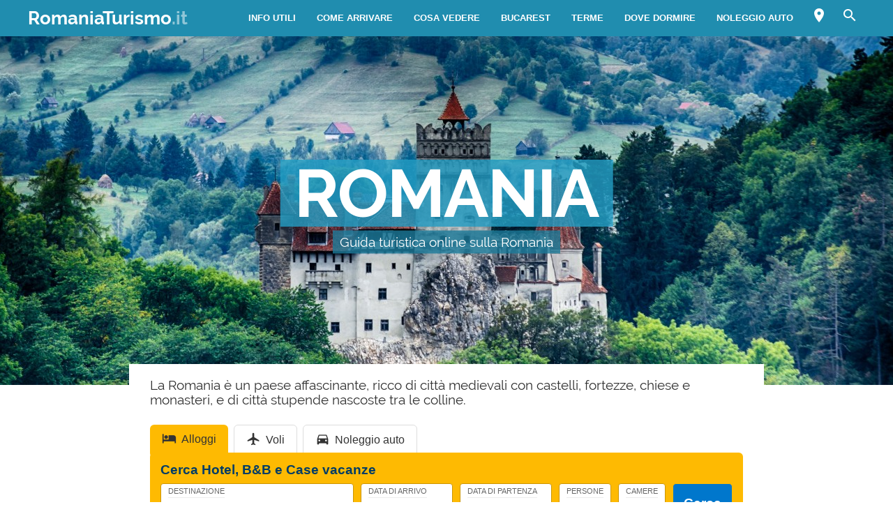

--- FILE ---
content_type: text/html; charset=UTF-8
request_url: https://www.romaniaturismo.it/
body_size: 24114
content:
<!DOCTYPE html><html xmlns=http://www.w3.org/1999/xhtml lang=it><head><meta name="viewport" content="width=device-width, initial-scale=1.0, maximum-scale=5.0, user-scalable=yes"><meta http-equiv="Content-Type" content="text/html; charset=UTF-8"><link rel=profile href=http://gmpg.org/xfn/11><link rel=pingback href=https://www.romaniaturismo.it/xmlrpc.php><link rel=alternate type=application/rss+xml title="RSS Feed" href=https://www.romaniaturismo.it/feed/ ><link rel="shortcut icon" href=https://www.romaniaturismo.it/wp-content/themes/guide/img/favicondefault.ico><link rel=image_src href=https://www.romaniaturismo.it/wp-content/uploads/sites/74/romania.jpg><meta property="og:site_name" content="Romania"><meta property="og:title" content="RomaniaTurismo.it - Guida turistica online sulla Romania"><meta property="og:description" content="La Romania è un paese affascinante, ricco di città medievali con castelli, fortezze, chiese e monasteri, e di città stupende nascoste tra le colline."><meta property="og:image" content="https://www.romaniaturismo.it/wp-content/uploads/sites/74/romania.jpg"><meta property="og:url" content="https://www.romaniaturismo.it/"><meta name="description" content="La Romania è un paese affascinante, ricco di città medievali con castelli, fortezze, chiese e monasteri, e di città stupende nascoste tra le colline."><meta name="thumbnail" content="https://www.romaniaturismo.it/wp-content/uploads/sites/74/romania-thumbnail.jpg"><meta name="robots" content = "max-image-preview: large"><meta name="ejamo_page_id" content="6"><meta name="ejamo_site_url" content="https://www.romaniaturismo.it"><title>RomaniaTurismo.it - Guida turistica online sulla Romania</title>  <script type=application/ld+json>{"@context":"https://schema.org","@type":"WebSite","@id":"https://www.romaniaturismo.it/","name":"RomaniaTurismo.it","alternateName":"Romania","url":"https://www.romaniaturismo.it/","image":["https://www.romaniaturismo.it/wp-content/uploads/sites/74/romania.jpg","https://www.romaniaturismo.it/wp-content/uploads/sites/74/romania-thumbnail.jpg"],"author":{"@type":"Organization","@id":"https://www.ejamo.com/#organization","name":"eJamo.com"},"publisher":{"@type":"Organization","@id":"https://www.ejamo.com/#organization","name":"eJamo.com","legalName":"eJamo.com Srl","url":"https://www.ejamo.com","logo":{"@type":"ImageObject","url":"https://www.ejamo.com/wp-content/themes/ejamo/img/logo.png","height":"65","width":"208"}},"potentialAction":{"@type":"SearchAction","target":"https://www.romaniaturismo.it?s={search_term_string}","query-input":"required name=search_term_string"}}</script> <meta name='robots' content='max-image-preview:large'><style>img:is([sizes="auto" i], [sizes^="auto," i]){contain-intrinsic-size:3000px 1500px}</style><link rel=dns-prefetch href=//ajax.googleapis.com><style id=classic-theme-styles-inline-css>/*! This file is auto-generated */
.wp-block-button__link{color:#fff;background-color:#32373c;border-radius:9999px;box-shadow:none;text-decoration:none;padding:calc(.667em + 2px) calc(1.333em + 2px);font-size:1.125em}.wp-block-file__button{background:#32373c;color:#fff;text-decoration:none}</style><style id=global-styles-inline-css>/*<![CDATA[*/:root{--wp--preset--aspect-ratio--square:1;--wp--preset--aspect-ratio--4-3:4/3;--wp--preset--aspect-ratio--3-4:3/4;--wp--preset--aspect-ratio--3-2:3/2;--wp--preset--aspect-ratio--2-3:2/3;--wp--preset--aspect-ratio--16-9:16/9;--wp--preset--aspect-ratio--9-16:9/16;--wp--preset--color--black:#000;--wp--preset--color--cyan-bluish-gray:#abb8c3;--wp--preset--color--white:#fff;--wp--preset--color--pale-pink:#f78da7;--wp--preset--color--vivid-red:#cf2e2e;--wp--preset--color--luminous-vivid-orange:#ff6900;--wp--preset--color--luminous-vivid-amber:#fcb900;--wp--preset--color--light-green-cyan:#7bdcb5;--wp--preset--color--vivid-green-cyan:#00d084;--wp--preset--color--pale-cyan-blue:#8ed1fc;--wp--preset--color--vivid-cyan-blue:#0693e3;--wp--preset--color--vivid-purple:#9b51e0;--wp--preset--gradient--vivid-cyan-blue-to-vivid-purple:linear-gradient(135deg,rgba(6,147,227,1) 0%,rgb(155,81,224) 100%);--wp--preset--gradient--light-green-cyan-to-vivid-green-cyan:linear-gradient(135deg,rgb(122,220,180) 0%,rgb(0,208,130) 100%);--wp--preset--gradient--luminous-vivid-amber-to-luminous-vivid-orange:linear-gradient(135deg,rgba(252,185,0,1) 0%,rgba(255,105,0,1) 100%);--wp--preset--gradient--luminous-vivid-orange-to-vivid-red:linear-gradient(135deg,rgba(255,105,0,1) 0%,rgb(207,46,46) 100%);--wp--preset--gradient--very-light-gray-to-cyan-bluish-gray:linear-gradient(135deg,rgb(238,238,238) 0%,rgb(169,184,195) 100%);--wp--preset--gradient--cool-to-warm-spectrum:linear-gradient(135deg,rgb(74,234,220) 0%,rgb(151,120,209) 20%,rgb(207,42,186) 40%,rgb(238,44,130) 60%,rgb(251,105,98) 80%,rgb(254,248,76) 100%);--wp--preset--gradient--blush-light-purple:linear-gradient(135deg,rgb(255,206,236) 0%,rgb(152,150,240) 100%);--wp--preset--gradient--blush-bordeaux:linear-gradient(135deg,rgb(254,205,165) 0%,rgb(254,45,45) 50%,rgb(107,0,62) 100%);--wp--preset--gradient--luminous-dusk:linear-gradient(135deg,rgb(255,203,112) 0%,rgb(199,81,192) 50%,rgb(65,88,208) 100%);--wp--preset--gradient--pale-ocean:linear-gradient(135deg,rgb(255,245,203) 0%,rgb(182,227,212) 50%,rgb(51,167,181) 100%);--wp--preset--gradient--electric-grass:linear-gradient(135deg,rgb(202,248,128) 0%,rgb(113,206,126) 100%);--wp--preset--gradient--midnight:linear-gradient(135deg,rgb(2,3,129) 0%,rgb(40,116,252) 100%);--wp--preset--font-size--small:13px;--wp--preset--font-size--medium:20px;--wp--preset--font-size--large:36px;--wp--preset--font-size--x-large:42px;--wp--preset--spacing--20:0,44rem;--wp--preset--spacing--30:0,67rem;--wp--preset--spacing--40:1rem;--wp--preset--spacing--50:1,5rem;--wp--preset--spacing--60:2,25rem;--wp--preset--spacing--70:3,38rem;--wp--preset--spacing--80:5,06rem;--wp--preset--shadow--natural:6px 6px 9px rgba(0, 0, 0, 0.2);--wp--preset--shadow--deep:12px 12px 50px rgba(0, 0, 0, 0.4);--wp--preset--shadow--sharp:6px 6px 0px rgba(0, 0, 0, 0.2);--wp--preset--shadow--outlined:6px 6px 0px -3px rgba(255, 255, 255, 1), 6px 6px rgba(0, 0, 0, 1);--wp--preset--shadow--crisp:6px 6px 0px rgba(0, 0, 0, 1)}:where(.is-layout-flex){gap:0.5em}:where(.is-layout-grid){gap:0.5em}body .is-layout-flex{display:flex}.is-layout-flex{flex-wrap:wrap;align-items:center}.is-layout-flex>:is(*,div){margin:0}body .is-layout-grid{display:grid}.is-layout-grid>:is(*,div){margin:0}:where(.wp-block-columns.is-layout-flex){gap:2em}:where(.wp-block-columns.is-layout-grid){gap:2em}:where(.wp-block-post-template.is-layout-flex){gap:1.25em}:where(.wp-block-post-template.is-layout-grid){gap:1.25em}.has-black-color{color:var(--wp--preset--color--black) !important}.has-cyan-bluish-gray-color{color:var(--wp--preset--color--cyan-bluish-gray) !important}.has-white-color{color:var(--wp--preset--color--white) !important}.has-pale-pink-color{color:var(--wp--preset--color--pale-pink) !important}.has-vivid-red-color{color:var(--wp--preset--color--vivid-red) !important}.has-luminous-vivid-orange-color{color:var(--wp--preset--color--luminous-vivid-orange) !important}.has-luminous-vivid-amber-color{color:var(--wp--preset--color--luminous-vivid-amber) !important}.has-light-green-cyan-color{color:var(--wp--preset--color--light-green-cyan) !important}.has-vivid-green-cyan-color{color:var(--wp--preset--color--vivid-green-cyan) !important}.has-pale-cyan-blue-color{color:var(--wp--preset--color--pale-cyan-blue) !important}.has-vivid-cyan-blue-color{color:var(--wp--preset--color--vivid-cyan-blue) !important}.has-vivid-purple-color{color:var(--wp--preset--color--vivid-purple) !important}.has-black-background-color{background-color:var(--wp--preset--color--black) !important}.has-cyan-bluish-gray-background-color{background-color:var(--wp--preset--color--cyan-bluish-gray) !important}.has-white-background-color{background-color:var(--wp--preset--color--white) !important}.has-pale-pink-background-color{background-color:var(--wp--preset--color--pale-pink) !important}.has-vivid-red-background-color{background-color:var(--wp--preset--color--vivid-red) !important}.has-luminous-vivid-orange-background-color{background-color:var(--wp--preset--color--luminous-vivid-orange) !important}.has-luminous-vivid-amber-background-color{background-color:var(--wp--preset--color--luminous-vivid-amber) !important}.has-light-green-cyan-background-color{background-color:var(--wp--preset--color--light-green-cyan) !important}.has-vivid-green-cyan-background-color{background-color:var(--wp--preset--color--vivid-green-cyan) !important}.has-pale-cyan-blue-background-color{background-color:var(--wp--preset--color--pale-cyan-blue) !important}.has-vivid-cyan-blue-background-color{background-color:var(--wp--preset--color--vivid-cyan-blue) !important}.has-vivid-purple-background-color{background-color:var(--wp--preset--color--vivid-purple) !important}.has-black-border-color{border-color:var(--wp--preset--color--black) !important}.has-cyan-bluish-gray-border-color{border-color:var(--wp--preset--color--cyan-bluish-gray) !important}.has-white-border-color{border-color:var(--wp--preset--color--white) !important}.has-pale-pink-border-color{border-color:var(--wp--preset--color--pale-pink) !important}.has-vivid-red-border-color{border-color:var(--wp--preset--color--vivid-red) !important}.has-luminous-vivid-orange-border-color{border-color:var(--wp--preset--color--luminous-vivid-orange) !important}.has-luminous-vivid-amber-border-color{border-color:var(--wp--preset--color--luminous-vivid-amber) !important}.has-light-green-cyan-border-color{border-color:var(--wp--preset--color--light-green-cyan) !important}.has-vivid-green-cyan-border-color{border-color:var(--wp--preset--color--vivid-green-cyan) !important}.has-pale-cyan-blue-border-color{border-color:var(--wp--preset--color--pale-cyan-blue) !important}.has-vivid-cyan-blue-border-color{border-color:var(--wp--preset--color--vivid-cyan-blue) !important}.has-vivid-purple-border-color{border-color:var(--wp--preset--color--vivid-purple) !important}.has-vivid-cyan-blue-to-vivid-purple-gradient-background{background:var(--wp--preset--gradient--vivid-cyan-blue-to-vivid-purple) !important}.has-light-green-cyan-to-vivid-green-cyan-gradient-background{background:var(--wp--preset--gradient--light-green-cyan-to-vivid-green-cyan) !important}.has-luminous-vivid-amber-to-luminous-vivid-orange-gradient-background{background:var(--wp--preset--gradient--luminous-vivid-amber-to-luminous-vivid-orange) !important}.has-luminous-vivid-orange-to-vivid-red-gradient-background{background:var(--wp--preset--gradient--luminous-vivid-orange-to-vivid-red) !important}.has-very-light-gray-to-cyan-bluish-gray-gradient-background{background:var(--wp--preset--gradient--very-light-gray-to-cyan-bluish-gray) !important}.has-cool-to-warm-spectrum-gradient-background{background:var(--wp--preset--gradient--cool-to-warm-spectrum) !important}.has-blush-light-purple-gradient-background{background:var(--wp--preset--gradient--blush-light-purple) !important}.has-blush-bordeaux-gradient-background{background:var(--wp--preset--gradient--blush-bordeaux) !important}.has-luminous-dusk-gradient-background{background:var(--wp--preset--gradient--luminous-dusk) !important}.has-pale-ocean-gradient-background{background:var(--wp--preset--gradient--pale-ocean) !important}.has-electric-grass-gradient-background{background:var(--wp--preset--gradient--electric-grass) !important}.has-midnight-gradient-background{background:var(--wp--preset--gradient--midnight) !important}.has-small-font-size{font-size:var(--wp--preset--font-size--small) !important}.has-medium-font-size{font-size:var(--wp--preset--font-size--medium) !important}.has-large-font-size{font-size:var(--wp--preset--font-size--large) !important}.has-x-large-font-size{font-size:var(--wp--preset--font-size--x-large) !important}:where(.wp-block-post-template.is-layout-flex){gap:1.25em}:where(.wp-block-post-template.is-layout-grid){gap:1.25em}:where(.wp-block-columns.is-layout-flex){gap:2em}:where(.wp-block-columns.is-layout-grid){gap:2em}:root :where(.wp-block-pullquote){font-size:1.5em;line-height:1.6}/*]]>*/</style><link rel=canonical href=https://www.romaniaturismo.it/ >  <script async src="https://www.googletagmanager.com/gtag/js?id=G-9JW1P2XWKY"></script> <script>window.dataLayer=window.dataLayer||[];function gtag(){dataLayer.push(arguments);}
gtag('js',new Date());gtag('config','G-9JW1P2XWKY');gtag('config','G-WBC99Y08J8');</script>  <noscript><style>.lazyload{display:none}</style></noscript> <script async defer src=https://widget.getyourguide.com/dist/pa.umd.production.min.js data-gyg-partner-id=583AF></script> <style>a,abbr,acronym,address,applet,article,aside,audio,b,big,blockquote,body,canvas,caption,center,cite,code,dd,del,details,dfn,div,dl,dt,em,embed,fieldset,figcaption,figure,footer,form,h1,h2,h3,h4,h5,h6,header,hgroup,html,i,iframe,img,ins,kbd,label,legend,li,mark,menu,nav,object,ol,output,p,pre,q,ruby,s,samp,section,small,span,strike,strong,sub,summary,sup,table,tbody,td,tfoot,th,thead,time,tr,tt,u,ul,var,video{margin:0;padding:0;border:0;font-size:100%;font:inherit;vertical-align:baseline}article,aside,details,figcaption,figure,footer,header,hgroup,menu,nav,section{display:block}body{line-height:1}ol,ul{list-style:none}blockquote,q{quotes:none}blockquote:after,blockquote:before,q:after,q:before{content:"";content:none}table{border-collapse:collapse;border-spacing:0}body{font-family:-apple-system,BlinkMacSystemFont,"Segoe UI","Roboto","Oxygen","Ubuntu","Cantarell","Fira Sans","Droid Sans","Helvetica Neue",sans-serif;line-height:1.8em;font-weight:400;font-size:16px;color:#424242;background-size:cover;font-smooth:always;-webkit-font-smoothing:subpixel-antialiased;-webkit-text-size-adjust:none;background:#FFF}button,input,select{color:#333;font-family:-apple-system,BlinkMacSystemFont,"Segoe UI","Roboto","Oxygen","Ubuntu","Cantarell","Fira Sans","Droid Sans","Helvetica Neue",sans-serif}optgroup{font-weight:600}strong{font-weight:600}em{font-style:italic}::-moz-selection{background:#c1e8f4;text-shadow:none}::selection{background:#c1e8f4;text-shadow:none}.clearfix:after,.clearfix:before{content:" ";display:table}.clearfix:after{clear:both}.clearfix{*zoom:1}.clear,.clr{clear:both}a{text-decoration:none}@font-face{font-family:"Raleway";src:url("/wp-content/themes/guide/font/Raleway-Regular.eot");src:local("Raleway Regular"),local("Raleway-Regular"),url("/wp-content/themes/guide/font/Raleway-Regular.woff2") format("woff2"),url("/wp-content/themes/guide/font/Raleway-Regular.woff") format("woff");font-weight:normal;font-display:swap;font-style:normal}@font-face{font-family:"Raleway";src:url("/wp-content/themes/guide/font/Raleway-Bold.eot");src:local("Raleway Bold"),local("Raleway-Bold"),url("/wp-content/themes/guide/font/Raleway-Bold.woff2") format("woff2"),url("/wp-content/themes/guide/font/Raleway-Bold.woff") format("woff");font-weight:bold;font-display:swap;font-style:normal}@font-face{font-family:"Material Icons";font-display:block;font-style:normal;font-weight:400;src:url("/wp-content/themes/guide/font/MaterialIcons-Regular.eot");src:local("Material Icons"),local("MaterialIcons-Regular"),url("/wp-content/themes/guide/font/MaterialIcons-Regular.woff2") format("woff2"),url("/wp-content/themes/guide/font/MaterialIcons-Regular.woff") format("woff"),url("/wp-content/themes/guide/font/MaterialIcons-Regular.ttf") format("truetype")}.material-icons{font-family:"Material Icons";font-weight:normal;font-style:normal;font-size:24px;display:inline-block;width:1em;height:1em;line-height:1;text-transform:none;letter-spacing:normal;word-wrap:normal;white-space:nowrap;direction:ltr;-webkit-font-smoothing:antialiased;text-rendering:optimizeLegibility;-moz-osx-font-smoothing:grayscale;-webkit-font-feature-settings:"liga";font-feature-settings:"liga"}@media (min-width:1280px){body{background:#FFF}#content,.flex{display:-webkit-box;display:-ms-flexbox;display:flex}}#content{margin-top:20px}article{width:100%}.mfp-hide{display:none}h1{font-family:Raleway;color:#249ec5;line-height:1em;font-weight:700;margin-bottom:5px;letter-spacing:-0.02em}@media (min-width:641px){h1{font-size:1.8em}}@media (max-width:640px){h1{font-size:1.7em}}.excerpt{font-family:Raleway;font-size:1.2em;color:#333;line-height:1.1em;margin-top:10px}@media (max-width:640px){.excerpt{font-size:1em;margin-top:5px;line-height:1.2em}}.lazyload{display:block}.lazyload,.lazyloading{opacity:0}.lazyloaded{opacity:1;-webkit-transition:opacity 300ms;transition:opacity 300ms}#breadcrumb{color:#999;font-size:0.8em;margin:0px
0px 5px 0px;line-height:0}#breadcrumb ol
li{display:inline-block;padding-bottom:5px}#breadcrumb ol li
a{color:#666;line-height:1.2em;text-decoration:none;font-weight:600;display:inline-block}#breadcrumb ol li a:hover{text-decoration:underline}#breadcrumb ol li:after{font-family:Material Icons;content:"\e5cc";vertical-align:middle;margin-left:2px;margin-right:2px}#breadcrumb ol li:last-child:after{display:none}.featured_image{padding:0px;clear:both;position:relative;margin:0
auto}@media (min-width:1280px){.featured_image{width:850px}}@media (min-width:641px) and (max-width:1279px){.featured_image{max-width:850px;width:90%}}@media (max-width:640px){.featured_image{width:90%}}@media (min-width:641px){.featured_image{margin:30px
auto}}@media (max-width:640px){.featured_image{margin:20px
auto}}.featured_image
.pic{position:relative;width:100%;height:auto}@media (min-width:1280px){.featured_image
.pic{height:390px}}.featured_image .pic
img{width:100%;height:auto;display:block;max-height:390px}.featured_image .pic
.copyright_pic{position:absolute;background-color:#000;opacity:0.7;filter:alpha(opacity=70);bottom:0px;left:0px;padding:0px
7px;color:#FFF;text-align:right;line-height:1em;z-index:1}@media (min-width:1280px){.featured_image .pic
.copyright_pic{font-size:0.7em;padding:6px
10px}}@media (max-width:1279px){.featured_image .pic
.copyright_pic{font-size:0.6em;padding:4px
6px}}@media (max-width:640px){.featured_image .pic
.copyright_pic{z-index:0;padding:3px
6px;left:0;right:auto;max-width:120px;text-align:left}}.featured_image .pic
.high{overflow:hidden;position:relative;padding-top:45.883%;width:100%}.featured_image .pic .high
img{max-height:initial;top:50%;-webkit-transform:translateY(-50%);transform:translateY(-50%);position:absolute;width:100%}@media (min-width:641px){.page-template-tpl_aeroporto .featured_image .pic,.page-template-tpl_dove-dormire .featured_image .pic,.page-template-tpl_noleggioauto .featured_image .pic,.page-template-tpl_voli .featured_image
.pic{float:right;width:350px;margin-left:20px;height:auto;margin-bottom:20px}.page-template-tpl_aeroporto .article_content .indexes,.page-template-tpl_dove-dormire .article_content .indexes,.page-template-tpl_noleggioauto .article_content .indexes,.page-template-tpl_voli .article_content
.indexes{clear:both}}#form_voli{margin:0
auto;margin-top:30px;background-color:#feba02;padding:20px;-webkit-box-sizing:border-box;box-sizing:border-box;border-radius:6px}@media (min-width:1280px){#form_voli{width:850px}}@media (min-width:641px) and (max-width:1279px){#form_voli{max-width:850px;width:90%}}@media (max-width:640px){#form_voli{width:90%}}#form_voli
.form_ss{background-color:#feba02}#form_voli
.tit{font-size:1.2em;font-weight:600;margin-bottom:15px;color:#003c66}#form_kayak{margin:0
auto;margin-top:30px;margin-bottom:30px}@media (min-width:1280px){#form_kayak{width:850px}}@media (min-width:641px) and (max-width:1279px){#form_kayak{max-width:850px;width:90%}}@media (max-width:640px){#form_kayak{width:90%}}@media (min-width:1280px){#form_kayak{border:1px
solid #CCC;padding:20px;border-radius:10px}}.article_content
#form_voli{background-color:#EEE}.article_content #form_voli
.form_ss{background-color:#EEE;border-radius:6px}@media (min-width:641px){p{font-size:1em;line-height:1.6em}}@media (max-width:640px){p{font-size:1.1em;line-height:1.7em}}.article_banner{margin:0
auto}@media (min-width:1280px){.article_banner{width:850px}}@media (min-width:641px) and (max-width:1279px){.article_banner{max-width:850px;width:90%}}@media (max-width:640px){.article_banner{width:90%}}.article_heading{margin:0
auto;line-height:1.6em}@media (min-width:1280px){.article_heading{width:850px}}@media (min-width:641px) and (max-width:1279px){.article_heading{max-width:850px;width:90%}}@media (max-width:640px){.article_heading{width:90%}}@media (min-width:641px){.article_heading{padding-top:30px}}@media (max-width:640px){.article_heading{padding-top:20px;font-size:0.95em;line-height:1.5em}}.article_content{color:#000;margin-top:30px;margin:0
auto}@media (min-width:1280px){.article_content{width:850px}}@media (min-width:641px) and (max-width:1279px){.article_content{max-width:850px;width:90%}}@media (max-width:640px){.article_content{width:90%}}@media (max-width:640px){.article_content{font-size:0.95em;line-height:1.5em}}.article_content
a{color:#249ec5;text-decoration:underline;font-weight:600}.article_content a:hover{text-decoration:none;color:#1c7b9a}.article_content
p{margin-bottom:15px}.article_content .accordion-toggle,.article_content .aereo,.article_content .auto,.article_content .pid,.article_content blockquote>ul,.article_content>ul{margin-bottom:20px}.article_content .accordion-toggle li,.article_content .aereo li,.article_content .auto li,.article_content .pid li,.article_content blockquote>ul li,.article_content>ul
li{padding:4px
0px;display:table;width:100%;line-height:1.6em}.article_content .accordion-toggle li p,.article_content .aereo li p,.article_content .auto li p,.article_content .pid li p,.article_content blockquote>ul li p,.article_content>ul li
p{margin:0}.article_content .accordion-toggle li:before,.article_content .aereo li:before,.article_content .auto li:before,.article_content .pid li:before,.article_content blockquote>ul li:before,.article_content>ul li:before{content:"•";color:#333;display:table-cell;font-size:1.4em;width:18px;vertical-align:top}.article_content .accordion-toggle li h3,.article_content .accordion-toggle li h4,.article_content .aereo li h3,.article_content .aereo li h4,.article_content .auto li h3,.article_content .auto li h4,.article_content .pid li h3,.article_content .pid li h4,.article_content blockquote>ul li h3,.article_content blockquote>ul li h4,.article_content>ul li h3,.article_content>ul li
h4{padding-top:0}.page-template-home-page
.article_content{margin-top:30px}#annuncio_top{width:100%;height:90px;display:block;padding-top:30px}@media (min-width:641px) and (max-width:830px){#annuncio_top{height:120px}}@media (max-width:640px){#annuncio_top{height:140px;padding-top:20px}}.avviso input[type=checkbox]{display:none}.avviso .lbl-toggle{display:block;padding:12px
20px 10px 20px;font-size:1.1em;line-height:1em;font-weight:600;background:#F5F5F5;border:1px
solid #DDD;cursor:pointer;-webkit-transition:all 0.25s ease-out;transition:all 0.25s ease-out;position:relative}.avviso .lbl-toggle
span{color:#666;font-size:0.6em;font-weight:400;text-transform:uppercase;display:inline-block}@media (min-width:1280px){.avviso .lbl-toggle
span{position:absolute;right:38px;top:14px}}@media (max-width:1279px){.avviso .lbl-toggle
span{text-decoration:underline}}.avviso .lbl-toggle:before{content:"\e626";font-family:Material Icons;color:#249ec5;font-size:1.5em;font-weight:400;margin-right:8px;vertical-align:middle;letter-spacing:0;width:44px}.avviso .lbl-toggle
.chiudi{display:none}.avviso .lbl-toggle:hover{color:#249ec5}.avviso .lbl-toggle:after{content:" ";display:inline-block;position:absolute;right:5px;top:16px;border-top:7px solid transparent;border-bottom:7px solid transparent;border-left:7px solid #666;vertical-align:middle;margin-right:0.7rem;-webkit-transform:translateY(-2px);transform:translateY(-2px);-webkit-transition:-webkit-transform 0.2s ease-out;transition:-webkit-transform 0.2s ease-out;transition:transform 0.2s ease-out;transition:transform 0.2s ease-out,-webkit-transform 0.2s ease-out}.avviso .toggle:checked+.lbl-toggle:after{-webkit-transform:rotate(90deg) translateX(-3px);transform:rotate(90deg) translateX(-3px)}.avviso .toggle:checked+.lbl-toggle>.apri{display:none}.avviso .toggle:checked+.lbl-toggle>.chiudi{display:inline}.avviso .collapsible-content{max-height:0px;overflow:hidden;-webkit-transition:max-height 0.25s ease-in-out;transition:max-height 0.25s ease-in-out}.avviso .toggle:checked+.lbl-toggle+.collapsible-content{max-height:800px}.avviso .collapsible-content .content-inner{border-bottom:1px solid #DDD;border-left:1px solid #DDD;border-right:1px solid #DDD;padding:15px
20px}.avviso .collapsible-content .content-inner
a{color:#249ec5;font-weight:600;text-decoration:underline}.avviso .collapsible-content .content-inner a:hover{color:#1c7b9a;text-decoration:none}.avviso .collapsible-content .content-inner
p{font-size:0.9em;line-height:1.4em}.avviso .collapsible-content .content-inner
h4{font-size:1.1em}@media (max-width:1279px){.avviso .lbl-toggle{font-size:1em;line-height:1.2em;padding:10px
15px}.avviso .lbl-toggle:after,.avviso .lbl-toggle:before{display:none}.avviso .collapsible-content .content-inner{padding:15px}.avviso .collapsible-content .content-inner
p{font-size:0.85em;line-height:1.5em}.avviso .collapsible-content .content-inner
h4{font-size:1em}}.viaggiaresicuri{display:block;font-weight:600;background:#F5F5F5;border:1px
solid #DDD;color:#333}@media (min-width:641px){.viaggiaresicuri{padding:12px
20px 10px 20px;font-size:1.1em;line-height:1em}}@media (max-width:640px){.viaggiaresicuri{padding:10px
15px 8px 10px;font-size:1em;line-height:1em}}.viaggiaresicuri:before{content:"\e626";font-family:Material Icons;color:#249ec5;font-size:1.5em;font-weight:400;margin-right:8px;vertical-align:middle;letter-spacing:0;width:44px}.viaggiaresicuri:hover{color:#249ec5}@media (min-width:1280px){body{margin-top:52px}}@media (max-width:1279px){body{margin-top:48px}}header{position:fixed;width:100%;z-index:1000;top:0px}@media (min-width:1280px){.head-mob,.nav-head{display:none}header{background-color:#208daf;color:#FFF;display:-webkit-box;display:-ms-flexbox;display:flex;z-index:99998;height:52px;top:0px}header
.wrapper{display:-webkit-box;display:-ms-flexbox;display:flex;-webkit-box-align:center;-ms-flex-align:center;align-items:center;margin:0
auto}}@media (min-width:1280px) and (min-width:1280px){header
.wrapper{width:1200px}}@media (min-width:1280px) and (min-width:641px) and (max-width:1279px){header
.wrapper{max-width:850px;width:90%}}@media (min-width:1280px) and (max-width:640px){header
.wrapper{width:90%}}@media (min-width:1280px){header
.logo{-webkit-box-flex:1;-ms-flex-positive:1;flex-grow:1}header .logo
a{font-size:1.6em;line-height:1.6em;font-family:Raleway;font-weight:700;color:#FFF}header .logo a
span{opacity:0.5}header .logo.sm
a{font-size:1.4em;line-height:1.8em}header
.site_nav{position:relative;display:inline-block;font-size:0.9em;float:right}header .site_nav
ul{list-style:none;margin:0;display:inline-block;float:right;margin-top:0px;height:52px;line-height:52px;height:auto}header .site_nav ul>li{position:relative;float:left}header .site_nav ul>li
a{display:block;color:#FFF;padding:0px
15px;text-transform:uppercase;font-size:0.9em;text-decoration:none;font-weight:600}header .site_nav ul li:hover
ul{display:block}header .site_nav ul li:hover>a{opacity:0.6}header .site_nav ul li.nav_btn_lang>a,header .site_nav ul li.nav_btn_map a,header .site_nav ul li.nav_btn_search
a{font-size:24px;margin:0px;padding:6px
10px;line-height:40px;outline:none}header .site_nav ul li.nav_btn_lang>a:hover,header .site_nav ul li.nav_btn_map a:hover,header .site_nav ul li.nav_btn_search a:hover{background-color:#249ec5;opacity:1}header .site_nav ul li.nav_btn_lang>a:hover i,header .site_nav ul li.nav_btn_map a:hover i,header .site_nav ul li.nav_btn_search a:hover
i{opacity:0.6}header .site_nav ul li.nav_btn_lang
span{margin-left:5px;font-size:14px;font-weight:400;vertical-align:top;line-height:2.5em}header .site_nav ul li.nav_btn_lang .sub-menu{width:120px}header .site_nav ul li.nav_btn_lang .sub-menu
img{vertical-align:bottom;margin-right:7px}header .site_nav ul .nav_btn_map
.label{display:none}header .site_nav ul .sub-menu{display:none;position:absolute;font-size:0.9em;z-index:99999;top:52px;height:auto;padding:20px
30px;background:#FFF;line-height:1em;left:50%;width:260px;opacity:0;-webkit-animation:fadeInMenu 0.2s ease-in both;animation:fadeInMenu 0.2s ease-in both;-webkit-box-shadow:0 3rem 9rem rgba(0,0,0,0.4);box-shadow:0 3rem 9rem rgba(0,0,0,0.4)}@-webkit-keyframes
fadeInMenu{0%{opacity:0;-webkit-transform:translate3d(-50%,10px,0);transform:translate3d(-50%,10px,0)}to{opacity:1;-webkit-transform:translate3d(-50%,0,0);transform:translate3d(-50%,0,0);-webkit-box-shadow:0 3rem 9rem rgba(0,0,0,0.4);box-shadow:0 3rem 9rem rgba(0,0,0,0.4)}}@keyframes
fadeInMenu{0%{opacity:0;-webkit-transform:translate3d(-50%,10px,0);transform:translate3d(-50%,10px,0)}to{opacity:1;-webkit-transform:translate3d(-50%,0,0);transform:translate3d(-50%,0,0);-webkit-box-shadow:0 3rem 9rem rgba(0,0,0,0.4);box-shadow:0 3rem 9rem rgba(0,0,0,0.4)}}header .site_nav ul .sub-menu:before{bottom:100%;left:50%;border:solid transparent;content:" ";height:0;width:0;position:absolute;pointer-events:none;border-color:rgba(255,255,255,0);border-bottom-color:#FFF;border-width:10px;margin-left:-10px}header .site_nav ul .sub-menu
li{float:none;border-bottom:1px solid #F5F5F5}header .site_nav ul .sub-menu li:last-of-type{border:0}header .site_nav ul .sub-menu li:hover>a{opacity:1}header .site_nav ul .sub-menu li
a{padding:10px
0px;color:#333;text-transform:none;font-size:1.2em;line-height:1.3em;display:-webkit-box;display:-ms-flexbox;display:flex;-webkit-transition:all 0.23s ease-in-out 0s;transition:all 0.23s ease-in-out 0s;font-weight:400}header .site_nav ul .sub-menu li a:hover{color:#249ec5}header .site_nav ul .sub-menu
.show_all{margin:5px
-30px -30px -30px;text-align:center}header .site_nav ul .sub-menu .show_all
a{padding:18px;text-transform:uppercase;font-size:1.1em;line-height:1em;background-color:#249ec5}header .site_nav ul .sub-menu .show_all a:after{font-family:Material Icons;content:"\e5cc";opacity:0.6;vertical-align:bottom;font-size:1.5em;margin-left:2px}header .site_nav ul .sub-menu .show_all a:hover{background-color:#1c7b9a}header .site_nav ul .sub-menu li.featured
a{display:block}header .site_nav ul .sub-menu li.featured a
.foto{margin-bottom:12px;width:260px;height:119px;background-size:cover}header .site_nav ul .sub-menu li.featured
.descr{line-height:1.4em;-ms-flex-preferred-size:100%;flex-basis:100%;margin-bottom:5px;margin-top:-5px;font-size:1em;opacity:0.8;color:#333;border-bottom:1px solid #EEE;padding-bottom:15px}header .site_nav ul .sub-menu .menu-item.aff
a{line-height:1.1em;-webkit-box-align:center;-ms-flex-align:center;align-items:center}header .site_nav ul .sub-menu .menu-item.aff a
img{margin-right:10px;height:34px}header .site_nav ul .sub-menu .menu-item.aff a
span{font-size:0.9em}header .site_nav ul .sub-menu
.twocolumns{display:table;width:100%}header .site_nav ul .sub-menu .twocolumns li.menu-item{display:inline-block;width:48%}header .site_nav ul .sub-menu .twocolumns li.menu-item:nth-last-child(-n+2){border:0}header .site_nav ul .sub-menu .twocolumns li.menu-item
a{line-height:1em}header .site_nav ul .sub-menu .twocolumns li.menu-item:nth-child(odd){margin-right:4%}}@media (max-width:1279px){.dis-scroll{overflow:hidden}#menu-top-container{display:none}header{height:52px}header{background-color:#208daf;color:#FFF;display:-webkit-box;display:-ms-flexbox;display:flex;z-index:99998;width:100%}header
.wrapper{display:-webkit-box;display:-ms-flexbox;display:flex;-webkit-box-align:center;-ms-flex-align:center;align-items:center;-webkit-box-pack:center;-ms-flex-pack:center;justify-content:center;margin:0
auto}}@media (max-width:1279px) and (min-width:1280px){header
.wrapper{width:1200px}}@media (max-width:1279px) and (min-width:641px) and (max-width:1279px){header
.wrapper{max-width:850px;width:90%}}@media (max-width:1279px) and (max-width:640px){header
.wrapper{width:90%}}@media (max-width:1279px){header .wrapper>a{width:100%}header
.logo{-webkit-box-flex:1;-ms-flex-positive:1;flex-grow:1;line-height:0}header .logo
a{font-size:1.4em;line-height:1em;font-family:Raleway;font-weight:700;color:#FFF}header .logo a
span{opacity:0.5}header .logo.sm
a{font-size:1em}}@media (max-width:1279px) and (max-width:1279px){header{height:48px}header #logo_cont .content
.logo{font-size:1.2em;margin-top:3px;text-transform:uppercase}}@media (max-width:1279px){.head-mob{display:-webkit-box;display:-ms-flexbox;display:flex;-webkit-box-align:center;-ms-flex-align:center;align-items:center}.head-mob .search_btn
a{line-height:0;display:block;padding:9px
0px}.head-mob .search_btn a
i{font-size:1.8em;display:block}.head-mob
.nav_btn{margin-left:10px}.head-mob .nav_btn
a{line-height:0;display:block;padding:8px
0px}.head-mob .nav_btn a
i{font-size:2em;display:block}.head-mob
a{color:#FFF}.site_nav{position:fixed;z-index:100;top:0;right:-1px;width:90%;height:100%;background-color:#249ec5;-webkit-transition-duration:0.5s;transition-duration:0.5s;-webkit-backface-visibility:hidden;backface-visibility:hidden;-webkit-transform:translate(100%,0);transform:translate(100%,0)}}@media (max-width:1279px) and (min-width:641px) and (max-width:1279px){.site_nav{width:50%}}@media (max-width:1279px){.site_nav.is-visible{-webkit-transform:translate(0,0);transform:translate(0,0);-webkit-box-shadow:-4px 0 30px rgba(0,0,0,0.2);box-shadow:-4px 0 30px rgba(0,0,0,0.2);overflow:auto;-webkit-transition:-webkit-transform 0.4s 0s,box-shadow 0s 0s;-webkit-transition:-webkit-transform 0.4s 0s,-webkit-box-shadow 0s 0s;transition:-webkit-transform 0.4s 0s,-webkit-box-shadow 0s 0s;transition:transform 0.4s 0s,box-shadow 0s 0s;transition:transform 0.4s 0s,box-shadow 0s 0s,-webkit-transform 0.4s 0s,-webkit-box-shadow 0s 0s}.site_nav .nav-head{padding:0px
15px 0 0;height:45px;position:relative;background-color:#249ec5}.site_nav .close-nav{position:absolute;height:54px;width:54px;right:18px;top:50%;bottom:auto;-webkit-transform:translate(0,-50%);transform:translate(0,-50%);overflow:hidden;text-indent:100%;white-space:nowrap}.site_nav .close-nav:after,.site_nav .close-nav:before{content:"";position:absolute;height:3px;width:28px;right:0;top:45%;background-color:#FFF;-webkit-backface-visibility:hidden;backface-visibility:hidden}.site_nav .close-nav:after{-webkit-transform:translate(-50%,-50%);transform:translate(-50%,-50%);-webkit-transform:rotate(45deg);transform:rotate(45deg)}.site_nav .close-nav:before{-webkit-transform:translate(-50%,-50%);transform:translate(-50%,-50%);-webkit-transform:rotate(-45deg);transform:rotate(-45deg)}.site_nav
ul{display:-webkit-box;display:-ms-flexbox;display:flex;-ms-flex-wrap:wrap;flex-wrap:wrap}.site_nav ul>li
a{text-decoration:none;color:#FFF}.site_nav ul
li{width:100%;line-height:1.3em}.site_nav ul li
a{display:block;padding:10px
15px;background-color:#249ec5;border-top:1px solid rgba(255,255,255,0.2)}.site_nav ul li a:hover{background-color:#1c7b9a}.site_nav ul li.nav_btn_map
a{border-bottom:1px solid rgba(255,255,255,0.2)}.site_nav ul
li.nav_btn_lang{margin-left:15px}.site_nav ul li.nav_btn_lang>a{display:none}.site_nav ul li.nav_btn_lang .sub-menu{display:-webkit-box;display:-ms-flexbox;display:flex;-ms-flex-wrap:nowrap;flex-wrap:nowrap;-webkit-box-align:center;-ms-flex-align:center;align-items:center}.site_nav ul li.nav_btn_lang .sub-menu
li{width:auto}.site_nav ul li.nav_btn_lang .sub-menu li
a{background-color:initial;border-top:0;border:1px
solid rgba(255,255,255,0.2);padding:10px;margin:15px
15px 0px 0px;text-align:center}.site_nav ul li.nav_btn_lang .sub-menu li a:before{display:none}.site_nav ul li.nav_btn_lang .sub-menu li a
img{vertical-align:bottom;margin-right:3px}.site_nav ul .bottone-home,.site_nav ul .flags,.site_nav ul .nav_btn_map i,.site_nav ul
.nav_btn_search{display:none}.site_nav ul .sub-menu{display:none}.site_nav ul .sub-menu .descr,.site_nav ul .sub-menu .foto,.site_nav ul .sub-menu
.show_all{display:none}.site_nav ul .sub-menu li
a{background-color:#208daf;font-size:0.9em;padding:8px
15px 8px 15px}.site_nav ul .sub-menu li a:before{content:"\e5cc";font-family:Material Icons;opacity:0.5;vertical-align:middle;margin-right:2px;text-transform:lowercase}.site_nav ul .sub-menu li a.pren-hotel:before{content:"\e53a"}.site_nav ul .sub-menu li a.pren-voli:before{content:"\e539"}.site_nav ul .sub-menu li a.pren-auto:before{content:"\e531"}.site_nav ul .sub-menu li a.pren-traghetti:before{content:"\e532"}.site_nav ul .sub-menu li a.pren-attr:before{content:"\e53f"}.site_nav ul .sub-menu li a.pren-transfer:before{content:"\e559"}.site_nav ul .sub-menu li a.pren-assic:before{content:"\e8e8"}.site_nav ul
.open{display:block}.site_nav ul .sub-menu-btn{height:39px;width:39px;border-left:1px solid rgba(255,255,255,0.2);float:right;cursor:pointer;margin-top:1px}.site_nav ul .sub-menu-btn:before{font-family:Material Icons;content:"\e313";font-size:1.8em;padding:10px
0px 0px 5px;display:block}.site_nav ul .sub-menu-btn-opened{background-color:#208daf}.site_nav ul .sub-menu-btn-opened:before{font-family:Material Icons;content:"\e316"}.site_nav ul .menu-item.aff a
img{display:none}.site_nav ul li.mob-search{width:100%;padding:10px
20px;background-color:#249ec5;border-top:1px solid rgba(255,255,255,0.2)}.site_nav ul li.mob-search
form{display:-webkit-box;display:-ms-flexbox;display:flex}.site_nav ul li.mob-search
input{border:0;background-color:#FFF;padding:5px
10px;border-radius:5px;font-size:1em;width:100%;margin-right:5px}.site_nav ul li.mob-search
button{background-color:#ed143d;border:0;border-radius:5px;color:#FFF;text-transform:uppercase;font-weight:700;font-size:1em;padding:5px
10px 6px 10px}.site_nav ul li.mob-search button:before{content:"\e8b6";font-family:Material Icons;margin-right:2px;font-size:1.2em;vertical-align:middle}.site_nav ul li.mob-search button:disabled{opacity:0.7;filter:alpha(opacity=70);background-color:#1c7b9a;cursor:default!important}.site_nav ul li.mob-search button:hover{cursor:pointer}.overlay{position:fixed;height:100%;width:100%;top:0;left:0;cursor:pointer;background-color:rgba(0,0,0,0.35);visibility:hidden;opacity:0;z-index:4;-webkit-backface-visibility:hidden;backface-visibility:hidden;-webkit-transition:opacity 0.4s 0s,visibility 0s 0.4s;transition:opacity 0.4s 0s,visibility 0s 0.4s}.overlay.is-visible{opacity:1;visibility:visible;-webkit-transition:opacity 0.4s 0s,visibility 0s 0s;transition:opacity 0.4s 0s,visibility 0s 0s}}.ingresso_top .content
.ribbon{color:#FFF;font-size:0.65em;font-weight:600;background-color:#999;text-transform:uppercase;display:initial;padding:2px
5px}.ingresso_top .content
.title{font-family:Raleway;font-weight:700;margin-top:3px}.ingresso_top .content
.action{background-color:#ff3d00;color:#FFF;border-radius:3px;font-weight:600;text-transform:uppercase;display:inline-block;line-height:1em}.ingresso_top .content .action:hover{background-color:#cc3100}@media (min-width:641px){.ingresso_top{max-width:290px;position:absolute;top:0;right:0;background-color:rgba(255,255,255,0.9);color:#000;height:100%;display:-webkit-box;display:-ms-flexbox;display:flex;-webkit-box-align:center;-ms-flex-align:center;align-items:center;clip-path:polygon(10% -1%,101% -1%,101% 101%,10% 101%,0% 50%)}.ingresso_top
.content{padding:10px
20px;text-align:right;margin:0
auto}.ingresso_top .content
.title{font-size:1.4em;line-height:1.1em}.ingresso_top .content
.price{font-size:1.1em;margin-top:5px}.ingresso_top .content
.action{font-size:1em;margin-top:15px;padding:8px
12px;margin-left:10px}}@media (max-width:640px){.ingresso_top{display:block;color:#000}.ingresso_top
.content{padding:10px;background-color:#F9F9F9}.ingresso_top .content
.ribbon{display:none}.ingresso_top .content
.title{font-size:1.1em;line-height:1em;font-weight:normal;margin-bottom:5px}.ingresso_top .content
.price{font-size:0.8em;position:absolute;right:10px;bottom:12px;width:100px;text-align:right;line-height:1.2em}.ingresso_top .content .price
span{font-weight:bold;font-size:1.3em}.ingresso_top .content
.action{font-size:0.8em;margin-top:7px;padding:6px
8px}}.hero{position:relative}.hero
figure{position:relative;width:100%;height:auto;overflow:hidden}.hero figure
img{height:auto;display:block;position:absolute;top:50%;left:50%;-webkit-transform:translate(-50%,-50%);transform:translate(-50%,-50%)}@media (max-width:1920px){.hero figure
img{width:100%}}@media (min-width:1921px){.hero figure
img{width:1900px}}.hero
.copyright_pic{position:absolute;font-size:0.7em;background-color:#000;opacity:0.7;filter:alpha(opacity=70);top:0px;right:0px;padding:7px;color:#FFF;text-align:right;line-height:1em}.hero
H1{left:50%;-webkit-transform:translate(-50%,-50%);transform:translate(-50%,-50%);text-transform:uppercase;color:#fff;position:absolute;font-weight:700;line-height:1em;background-color:rgba(36,158,197,0.8);font-family:Raleway;padding:0
20px;width:-webkit-max-content;width:-moz-max-content;width:max-content;max-width:100%;text-align:center}.hero H1
span{opacity:0.6}.hero
.payoff{color:#fff;position:absolute;background-color:rgba(28,123,154,0.8);font-family:Raleway;line-height:1em;width:-webkit-max-content;width:-moz-max-content;width:max-content;max-width:100%;left:50%;-webkit-transform:translate(-50%,-50%);transform:translate(-50%,-50%);text-align:center}@media (min-width:1280px) and (max-width:1420px){.hero figure
img{height:100%;width:auto}}@media (min-width:1280px){.hero
figure{height:500px}.hero
H1{font-size:6em;top:45%;padding:0
20px}.hero .big
H1{font-size:4.5em;top:47.5%;padding:0
10px}.hero
.payoff{top:59%;padding:5px
10px;font-size:1.2em;line-height:1.2em}}@media (min-width:641px) and (max-width:1279px) and (max-width:840px){.hero figure
img{height:100%;width:auto}}@media (min-width:641px) and (max-width:1279px){.hero
figure{height:290px}.hero
H1{font-size:4em;top:40%;padding:0
15px}.hero .big
H1{font-size:3em;top:43%;padding:0
7px}.hero
.payoff{top:57%;padding:5px
10px}}@media (max-width:640px) and (max-width:580px){.hero figure
img{height:100%;width:auto}}@media (max-width:640px){.hero
figure{height:200px}.hero
H1{font-size:2.5em;top:36%;padding:0
10px}.hero .big
H1{font-size:2em;top:38.5%;padding:0
5px}.hero
.payoff{top:52%;padding:3px
6px;font-size:0.75em;display:table}}.home
.excerpt_cont{margin:0
auto;margin-bottom:30px}@media (min-width:1280px){.home
.excerpt_cont{width:850px}}@media (min-width:641px) and (max-width:1279px){.home
.excerpt_cont{max-width:850px;width:90%}}@media (max-width:640px){.home
.excerpt_cont{width:90%}}.home .excerpt_cont
.excerpt{background-color:#FFF;position:relative}@media (min-width:1280px){.home .excerpt_cont
.excerpt{margin:-30px -30px -15px -30px;padding:20px
30px 10px 30px}}@media (min-width:641px) and (max-width:1279px){.home .excerpt_cont
.excerpt{margin:-40px -20px 0px -20px;padding:15px
20px 5px 20px}}@media (max-width:640px){.home .excerpt_cont
.excerpt{margin:-35px -10px 0px -10px;padding:10px
10px 0 10px}}.ma_header_home{position:relative}.ma_header_home
.pic{position:relative;width:100%;height:auto;overflow:hidden}.ma_header_home .pic
img{height:auto;display:block;position:absolute;top:50%;left:50%;-webkit-transform:translate(-50%,-50%);transform:translate(-50%,-50%)}@media (max-width:1920px){.ma_header_home .pic
img{width:100%}}@media (min-width:1921px){.ma_header_home .pic
img{width:1920px}}@media (min-width:1280px){.ma_header_home
.pic{height:400px}}@media (min-width:641px) and (max-width:1279px){.ma_header_home
.pic{height:300px}}@media (min-width:641px) and (max-width:1279px) and (max-width:860px){.ma_header_home
.pic{height:200px}}@media (max-width:640px){.ma_header_home
.pic{height:150px}}@media (max-width:640px) and (max-width:440px){.ma_header_home .pic
img{width:auto;height:100%}}.ma_header_home .pic
.copyright_pic{position:absolute;font-size:0.7em;background-color:#000;opacity:0.7;filter:alpha(opacity=70);bottom:0px;right:0px;padding:0px
7px;color:#FFF;text-align:right}.ma_header_home
.title{color:#fff;position:absolute;font-weight:700;line-height:1em;top:50%;left:50%;-webkit-transform:translate(-50%,-50%);transform:translate(-50%,-50%);font-family:Raleway;text-transform:uppercase;background-color:rgba(36,158,197,0.8);width:-webkit-max-content;width:-moz-max-content;width:max-content;padding:5px
20px}@media (min-width:1280px){.ma_header_home
.title{font-size:6em}}@media (min-width:641px) and (max-width:1279px){.ma_header_home
.title{font-size:4em}}@media (max-width:640px){.ma_header_home
.title{font-size:2.5em}}.ma_header_home
.title.long{text-align:center;line-height:0.9em}@media (min-width:1280px){.ma_header_home
.title.long{font-size:5em}}@media (min-width:641px) and (max-width:1279px){.ma_header_home
.title.long{font-size:3.2em}}@media (max-width:640px){.ma_header_home
.title.long{font-size:1.8em}}.ma_header_page{background-color:#249ec5}.ma_header_page
.title{line-height:1em;margin:0
auto}@media (min-width:1280px){.ma_header_page
.title{width:850px}}@media (min-width:641px) and (max-width:1279px){.ma_header_page
.title{max-width:850px;width:90%}}@media (max-width:640px){.ma_header_page
.title{width:90%}}.ma_header_page .title
a{color:#FFF;font-family:Raleway;font-weight:700;text-transform:uppercase}@media (min-width:1280px){.ma_header_page
.title{font-size:4em;text-align:center;padding-top:20px}}@media (max-width:1279px){.ma_header_page
.title{font-size:2em;padding-top:18px;padding-bottom:3px;margin:0
auto;text-align:center;text-transform:uppercase}}@media (max-width:1279px) and (min-width:1280px){.ma_header_page
.title{width:1200px}}@media (max-width:1279px) and (min-width:641px) and (max-width:1279px){.ma_header_page
.title{max-width:850px;width:90%}}@media (max-width:1279px) and (max-width:640px){.ma_header_page
.title{width:90%}}@media (max-width:1279px){.ma_header_page.fixed{position:fixed;top:0;width:100%;z-index:2}}.ma_menu{background-color:#249ec5}.ma_menu
ul{display:-webkit-box;display:-ms-flexbox;display:flex}.ma_menu ul
li{display:contents}.ma_menu ul li:before{content:".";font-size:2em;color:#FFF;opacity:0.5}.ma_menu ul li:first-child:before{content:""}.ma_menu ul li
a{color:#FFF;font-weight:600}@media (min-width:1921px){.macroarea_home
.ma_menu{width:1920px;margin:0
auto}}@media (min-width:1280px){.ma_menu
ul{-webkit-box-pack:center;-ms-flex-pack:center;justify-content:center}.ma_menu ul li
a{padding:10px
13px}.ma_menu ul li a:hover{opacity:0.7}}@media (max-width:1279px){.ma_menu{position:relative}.ma_menu
ul{white-space:nowrap;overflow-x:scroll}.ma_menu ul::-webkit-scrollbar{display:none}.ma_menu ul li:last-child
a{margin-right:15px}.ma_menu ul li
a{font-size:0.9em}.ma_menu:after{width:40px;height:100%;content:"";background-image:-webkit-gradient(linear,left top,right top,from(rgba(36,158,197,0)),to(#249ec5));background-image:linear-gradient(to right,rgba(36,158,197,0),#249ec5);position:absolute;right:0px;top:0px}}@media (min-width:641px) and (max-width:1279px){.ma_menu
ul{width:90%;margin:0
auto;max-width:850px}.ma_menu ul li:before{padding:9px
0;line-height:0}.ma_menu ul li
a{padding:5px
10px}.ma_menu ul li:first-of-type
a{margin-left:-10px}}@media (max-width:640px){.ma_menu ul li:before{font-size:1.6em;padding:11px
0;line-height:0}.ma_menu ul li
a{padding:4px
6px;text-transform:uppercase}.ma_menu ul li:first-of-type
a{margin-left:4%}.ma_menu ul li:last-of-type
a{padding-right:20px}.ma_menu.fixed{position:fixed;top:44px;width:100%;z-index:2}}#form_hotel_top{margin-top:30px;margin:0
auto}@media (min-width:1280px){#form_hotel_top{width:850px}}@media (min-width:641px) and (max-width:1279px){#form_hotel_top{max-width:850px;width:90%}}@media (max-width:640px){#form_hotel_top{width:90%}}#form_hotel_bottom{margin-top:30px;margin:0
auto}@media (min-width:1280px){#form_hotel_bottom{width:850px}}@media (min-width:641px) and (max-width:1279px){#form_hotel_bottom{max-width:850px;width:90%}}@media (max-width:640px){#form_hotel_bottom{width:90%}}.article_hotel{margin:0
auto}@media (min-width:1280px){.article_hotel{width:850px}}@media (min-width:641px) and (max-width:1279px){.article_hotel{max-width:850px;width:90%}}@media (max-width:640px){.article_hotel{width:90%}}#form_hotel_top
ul{display:-webkit-box;display:-ms-flexbox;display:flex;margin-top:25px;margin-bottom:-20px;height:40px}#form_hotel_top ul
li{overflow:hidden;height:40px}#form_hotel_top ul li a,#form_hotel_top ul li
span{padding:6px
17px 12px 17px;border-radius:6px;margin-right:8px;display:block}#form_hotel_top ul li a:before,#form_hotel_top ul li span:before{font-family:Material Icons;vertical-align:sub;font-size:1.3em;margin-right:7px;font-weight:400;content:"\e53a"}#form_hotel_top ul
li.hotel{height:50px}#form_hotel_top ul li.hotel
span{background-color:#feba02;color:#333}#form_hotel_top ul li.hotel span:before{content:"\e53a"}#form_hotel_top ul li
a{color:#333;border:1px
solid #DDD}@media (min-width:1280px){#form_hotel_top ul li a:hover{background-color:#07c;color:#FFF;border:1px
solid #07c}}#form_hotel_top ul li.flight a:before{content:"\e539"}#form_hotel_top ul li.car a:before{content:"\e531"}#form_hotel_top ul li.parking a:before{content:"\e54f"}@media (max-width:1279px){#form_hotel_top{position:relative}#form_hotel_top
ul{white-space:nowrap;overflow-x:scroll;margin-bottom:-18px;overflow-y:hidden}#form_hotel_top ul::-webkit-scrollbar{display:none}#form_hotel_top ul
li{overflow:initial;height:35px}#form_hotel_top ul li a,#form_hotel_top ul li
span{padding:1px
12px 0px 12px;border-radius:5px;margin-right:5px;font-size:0.9em}#form_hotel_top ul li
span{height:45px}#form_hotel_top ul li:last-child{z-index:1}#form_hotel_top ul li:last-child
a{margin-right:0px}#form_hotel_top ul:after{font-family:Material Icons;width:40px;height:35px;content:"";background-image:-webkit-gradient(linear,left top,right top,from(rgba(255,255,255,0)),to(white));background-image:linear-gradient(to right,rgba(255,255,255,0),white);position:absolute;right:0px;top:0px;padding-top:2px;text-align:end}}@media (min-width:641px) and (max-width:1279px){#form_hotel_top
ul{margin-bottom:-23px}}.fi-hotel{}.fi-hotel
form{background-color:#feba02;border-radius:6px}.fi-hotel
.tit{font-weight:600;color:#003c66}@media (min-width:641px){.fi-hotel{margin-bottom:20px;margin-top:20px}.fi-hotel
form{padding:15px}.fi-hotel
.tit{font-size:1.2em;margin-bottom:10px;line-height:1em}}@media (max-width:640px){.fi-hotel{margin-bottom:15px;margin-top:15px}.fi-hotel
form{padding:10px}.fi-hotel
.tit{font-size:1em;margin-bottom:8px;line-height:1em}}.fi-hotel
.input_fields{display:-webkit-box;display:-ms-flexbox;display:flex}.fi-hotel .input_fields .adulti,.fi-hotel .input_fields .camere,.fi-hotel .input_fields .data_arrivo,.fi-hotel .input_fields .data_partenza,.fi-hotel .input_fields
.destinazione{background-color:#FFF;border-radius:4px;border:1px
solid #cc9501;padding:5px
10px;margin-right:10px}.fi-hotel .input_fields
label{display:table;border-bottom:1px solid #EEE;padding-bottom:3px;font-size:0.7em;color:#666;text-transform:uppercase;line-height:1em;margin-bottom:2px}.fi-hotel .input_fields input,.fi-hotel .input_fields
select{border:0;font-size:1em;font-weight:600;color:#000;outline:0;padding:2px
0;background-color:#FFF}.fi-hotel .input_fields
.empty{border-bottom:2px solid #F00!important}.fi-hotel .input_fields .empty::-webkit-input-placeholder{color:#F00!important}.fi-hotel .input_fields .empty::-moz-placeholder{color:#F00!important}.fi-hotel .input_fields .empty:-ms-input-placeholder{color:#F00!important}.fi-hotel .input_fields .empty::-ms-input-placeholder{color:#F00!important}.fi-hotel .input_fields .empty::placeholder{color:#F00!important}.fi-hotel .input_fields
.empty_label{color:#F00!important}.fi-hotel .input_fields
.destinazione{position:relative;-ms-flex-preferred-size:100%;flex-basis:100%}.fi-hotel .input_fields .destinazione
input{width:100%}.fi-hotel .input_fields .destinazione input::-webkit-input-placeholder{font-style:italic;color:#999}.fi-hotel .input_fields .destinazione input::-moz-placeholder{font-style:italic;color:#999}.fi-hotel .input_fields .destinazione input:-ms-input-placeholder{font-style:italic;color:#999}.fi-hotel .input_fields .destinazione input::-ms-input-placeholder{font-style:italic;color:#999}.fi-hotel .input_fields .destinazione input::placeholder{font-style:italic;color:#999}.fi-hotel .input_fields .destinazione
.clear_field{position:absolute;display:block;bottom:10px;right:10px;width:16px;height:16px;background:#FFF url("/wp-content/themes/guide/img/clear.png") no-repeat right;cursor:pointer}.fi-hotel .input_fields .destinazione
.clear_field.hidden{display:none}@media (min-width:641px){.fi-hotel .input_fields
.altri_campi{display:-webkit-box;display:-ms-flexbox;display:flex;width:100%}}@media (max-width:640px){.fi-hotel .input_fields
.altri_campi{display:-webkit-box;display:-ms-flexbox;display:flex;width:100%;-ms-flex-wrap:wrap;flex-wrap:wrap}}.fi-hotel .input_fields .data_arrivo,.fi-hotel .input_fields
.data_partenza{min-width:110px}@media (min-width:641px) and (max-width:1279px){.fi-hotel .input_fields .data_arrivo,.fi-hotel .input_fields
.data_partenza{min-width:120px}}.fi-hotel .input_fields .data_arrivo input,.fi-hotel .input_fields .data_partenza
input{width:100%;cursor:pointer;background:#FFF url("/wp-content/themes/guide/img/calendar.png") no-repeat right}@media (min-width:641px) and (max-width:1279px){.fi-hotel .input_fields .adulti,.fi-hotel .input_fields
.camere{-webkit-box-flex:0!important;-ms-flex-positive:0!important;flex-grow:0!important}}.fi-hotel .input_fields .adulti select,.fi-hotel .input_fields .camere
select{border:0;width:100%}.fi-hotel .input_fields .cerca
button{font-size:1.2em;font-weight:700;background-color:#07c;color:#FFF;cursor:pointer;height:100%;border:1px
solid #feba02;border-radius:5px;padding:0
15px;-webkit-transition:all 0.3s ease-in-out 0s;transition:all 0.3s ease-in-out 0s}.fi-hotel .input_fields .cerca button:hover{background-color:#003c66}@media (min-width:641px) and (max-width:1279px){.fi-hotel
.input_fields{-ms-flex-wrap:wrap;flex-wrap:wrap}.fi-hotel .input_fields
label{font-size:0.6em;padding:2px
0}.fi-hotel .input_fields input,.fi-hotel .input_fields
select{padding:3px
0}.fi-hotel .input_fields
.destinazione{margin:0
0 5px 0;padding:5px
8px}.fi-hotel .input_fields .adulti,.fi-hotel .input_fields .camere,.fi-hotel .input_fields .data_arrivo,.fi-hotel .input_fields
.data_partenza{margin:0
5px 0 0;padding:5px
8px;-webkit-box-flex:1;-ms-flex-positive:1;flex-grow:1;-ms-flex-preferred-size:1%;flex-basis:1%}.fi-hotel .input_fields .data_arrivo,.fi-hotel .input_fields
.data_partenza{min-width:110px}}@media (max-width:640px){.fi-hotel
.input_fields{-ms-flex-wrap:wrap;flex-wrap:wrap}.fi-hotel .input_fields
label{font-size:0.6em;padding:2px
0}.fi-hotel .input_fields input,.fi-hotel .input_fields
select{padding:0}.fi-hotel .input_fields
.destinazione{margin:0
0 5px 0;padding:3px
5px}.fi-hotel .input_fields .adulti,.fi-hotel .input_fields .camere,.fi-hotel .input_fields .data_arrivo,.fi-hotel .input_fields
.data_partenza{margin:0
5px 0 0;padding:5px
8px;-webkit-box-flex:1;-ms-flex-positive:1;flex-grow:1;-ms-flex-preferred-size:1%;flex-basis:1%}.fi-hotel .input_fields .data_arrivo,.fi-hotel .input_fields
.data_partenza{min-width:42%;margin:0
5px 5px 0}.fi-hotel .input_fields
.data_partenza{margin-right:0}}.fi-hotel
.vantaggi{font-size:0.8em;line-height:1.9em;padding:10px
0 0 0;color:#000;-webkit-box-pack:center;-ms-flex-pack:center;justify-content:center}.fi-hotel .vantaggi
.item{display:-webkit-box;display:-ms-flexbox;display:flex;line-height:1.2em;margin:10px
15px;-webkit-box-align:start;-ms-flex-align:start;align-items:flex-start}.fi-hotel .vantaggi .item
strong{display:block}.fi-hotel .vantaggi .item:before{font-family:Material Icons;color:#249ec5;font-size:2.2em;margin-top:5px;margin-right:5px}.fi-hotel .vantaggi .item.confronta:before{content:"\e065"}.fi-hotel .vantaggi .item.eur:before{content:"\e926"}.fi-hotel .vantaggi .item.assistenza:before{content:"\e91f"}.fi-hotel .vantaggi .item
a{color:#666;text-decoration:underline}.fi-hotel .vantaggi .item a:hover{color:#000;text-decoration:none}@media (min-width:641px){.fi-hotel
.vantaggi{display:-webkit-box;display:-ms-flexbox;display:flex}.fi-hotel .vantaggi
.item{width:33%}}@media (max-width:640px){.fi-hotel .vantaggi
.item{margin:15px
0}}@media (max-width:640px){.mob_cmpct .fi-hotel .input_fields
.destinazione{-ms-flex-preferred-size:60%;flex-basis:60%}.open_form{display:none}.mob_cmpct
.open_form{display:block;background-color:#07c;-ms-flex-preferred-size:30%;flex-basis:30%;text-align:center;color:#FFF;margin-left:2%;margin-bottom:5px;border-radius:6px;line-height:3.2em;font-size:1em;font-weight:700;cursor:pointer;padding:0
2%}}@media (min-width:641px){.open_form{display:none}}@media (max-width:640px){#form_hotel_top .fi-hotel
.vantaggi{display:none}}@media (max-width:640px){#form_hotel_top.mob_cmpct
.altri_campi{display:none}}.page-template-tpl_aeroporto.section_airport .home_hotel .fi-hotel
form{background-color:#F5F5F5}.page-template-tpl_aeroporto.section_airport .home_hotel .fi-hotel form .input_fields .adulti,.page-template-tpl_aeroporto.section_airport .home_hotel .fi-hotel form .input_fields .camere,.page-template-tpl_aeroporto.section_airport .home_hotel .fi-hotel form .input_fields .data_arrivo,.page-template-tpl_aeroporto.section_airport .home_hotel .fi-hotel form .input_fields .data_partenza,.page-template-tpl_aeroporto.section_airport .home_hotel .fi-hotel form .input_fields
.destinazione{border-color:#DEDEDE}.page-template-tpl_aeroporto.section_airport .home_hotel .fi-hotel form .input_fields .cerca
button{border-color:#F5F5F5}.adv_inner{margin:0
auto}@media (min-width:1280px){.adv_inner{width:850px}}@media (min-width:641px) and (max-width:1279px){.adv_inner{max-width:850px;width:90%}}@media (max-width:640px){.adv_inner{width:90%}}.adv_outer{margin:0
auto;text-align:center}@media (min-width:1280px){.adv_outer{width:1200px}}@media (min-width:641px) and (max-width:1279px){.adv_outer{max-width:850px;width:90%}}@media (max-width:640px){.adv_outer{width:90%}}.tab-content
.adsense{width:100%}.tab-content .adsense .ads-in_article-item{margin-bottom:30px}@media (min-width:1280px){.ads-top-item{display:block;width:100%;margin:25px
0px 15px 0px}}@media (min-width:641px) and (max-width:1279px){.ads-top-item{display:block;width:100%;margin:25px
0px 15px 0px}}@media (max-width:640px){.ads-top-item{display:block;padding:15px
0px;width:100%}}.adv_ob_footer{margin:0
auto;margin-top:40px}@media (min-width:1280px){.adv_ob_footer{width:850px}}@media (min-width:641px) and (max-width:1279px){.adv_ob_footer{max-width:850px;width:90%}}@media (max-width:640px){.adv_ob_footer{width:90%}}iframe[id^=ctcg]{display:contents}</style></head><body class="home wp-singular page-template page-template-home-page page-template-home-page-php page page-id-6 wp-theme-guide"><header><div class=wrapper><div class=logo><a href=https://www.romaniaturismo.it/ title=Romania rel=home>RomaniaTurismo<span>.it</span></a></div><div class=head-mob><div class=search_btn><a href=#header_searchform title class=open-popup-link><i class=material-icons>search</i></a></div><div class=nav_btn><a href=javascript:void(0) class=nav-trigger><i class=material-icons>menu</i></a></div><div class=overlay></div></div><nav class=site_nav><div class=nav-head><a href=javascript:void(0) class=close-nav>Close</a></div><ul><li id=menu-item-149 class="menu-item menu-item-type-post_type menu-item-object-page menu-item-has-children"><a href=https://www.romaniaturismo.it/info/ >Info utili</a><ul class=sub-menu> <li id=menu-item-153 class="featured menu-item menu-item-type-post_type menu-item-object-page"><a href=https://www.romaniaturismo.it/info/piatti-tipici-rumeni/ ><style>@media (min-width: 1280px){.evid153{background-image:url(https://www.romaniaturismo.it/wp-content/uploads/sites/74/piatti-tipici-rumeni-medium.jpg)}}</style><div class="foto evid153"></div>Piatti tipici rumeni, cosa mangiare in Romania</a></li> <li id=menu-item-154 class="menu-item menu-item-type-post_type menu-item-object-page"><a href=https://www.romaniaturismo.it/info/eventi-feste-romania/ >Eventi e feste in Romania</a></li> <li id=menu-item-854 class="menu-item menu-item-type-post_type menu-item-object-page"><a href=https://www.romaniaturismo.it/info/vacanze-attive-romania/ >Vacanze attive in Romania</a></li> <li id=menu-item-856 class="menu-item menu-item-type-post_type menu-item-object-page"><a href=https://www.romaniaturismo.it/meteo-romania/ >Meteo e previsioni in tempo reale</a></li> <li id=menu-item-855 class="menu-item menu-item-type-post_type menu-item-object-page"><a href=https://www.romaniaturismo.it/mappa-romania/ >Mappa della Romania</a></li></ul> </li> <li id=menu-item-134 class="menu-item menu-item-type-post_type menu-item-object-page menu-item-has-children"><a title="Come arrivare in Romania" href=https://www.romaniaturismo.it/come-arrivare-romania/ >Come arrivare</a><ul class=sub-menu> <li id=menu-item-290 class="featured menu-item menu-item-type-post_type menu-item-object-page"><a href=https://www.romaniaturismo.it/voli-romania/ ><style>@media (min-width: 1280px){.evid290{background-image:url(https://www.romaniaturismo.it/wp-content/uploads/sites/74/compagnie-aeree-medium.jpg)}}</style><div class="foto evid290"></div>Voli per la Romania</a></li> <li id=menu-item-833 class="menu-item menu-item-type-post_type menu-item-object-page"><a href=https://www.romaniaturismo.it/bucarest/voli-bucarest/ >Voli per Bucarest</a></li> <li id=menu-item-839 class="menu-item menu-item-type-post_type menu-item-object-page"><a href=https://www.romaniaturismo.it/transilvania/timisoara/voli-timisoara/ >Voli per Timişoara</a></li> <li id=menu-item-668 class="menu-item menu-item-type-post_type menu-item-object-page"><a href=https://www.romaniaturismo.it/bucarest/aeroporto-bucarest/ >Aeroporto di Bucarest</a></li> <li id=menu-item-671 class="menu-item menu-item-type-post_type menu-item-object-page"><a href=https://www.romaniaturismo.it/transilvania/timisoara/aeroporto-timisoara/ >Aeroporto di Timişoara</a></li></ul> </li> <li id=menu-item-137 class="menu-item menu-item-type-post_type menu-item-object-page menu-item-has-children"><a title="Cosa vedere in Romania" href=https://www.romaniaturismo.it/cosa-vedere-romania/ >Cosa vedere</a><ul class=sub-menu><div class="show_all menu-item menu-item-type-post_type menu-item-object-page"><a href=https://www.romaniaturismo.it/cosa-vedere-romania/ >Vedi tutti</a></div>	<li id=menu-item-1537 class="featured menu-item menu-item-type-post_type menu-item-object-page"><a href=https://www.romaniaturismo.it/transilvania/castello-dracula/ ><style>@media (min-width: 1280px){.evid1537{background-image:url(https://www.romaniaturismo.it/wp-content/uploads/sites/74/bran-castello-dracula-medium.jpg)}}</style><div class="foto evid1537"></div>Castello di Dracula</a></li> <li id=menu-item-708 class="menu-item menu-item-type-post_type menu-item-object-page"><a href=https://www.romaniaturismo.it/tour-romania/ >Tour della Romania: consigli e itinerari</a></li> <li id=menu-item-142 class="menu-item menu-item-type-post_type menu-item-object-page"><a href=https://www.romaniaturismo.it/transilvania/ >Transilvania</a></li> <li id=menu-item-710 class="menu-item menu-item-type-post_type menu-item-object-page"><a href=https://www.romaniaturismo.it/transilvania/sibiu/ >Sibiu</a></li> <li id=menu-item-711 class="menu-item menu-item-type-post_type menu-item-object-page"><a href=https://www.romaniaturismo.it/transilvania/sighisoara/ >Sighișoara</a></li> <li id=menu-item-712 class="menu-item menu-item-type-post_type menu-item-object-page"><a href=https://www.romaniaturismo.it/transilvania/brasov/ >Brașov</a></li> <li id=menu-item-279 class="menu-item menu-item-type-post_type menu-item-object-page"><a href=https://www.romaniaturismo.it/dobrogea/ >Dobrogea</a></li> <li id=menu-item-138 class="menu-item menu-item-type-post_type menu-item-object-page"><a href=https://www.romaniaturismo.it/transilvania/maramures/ >Maramureș</a></li> <li id=menu-item-1276 class="menu-item menu-item-type-post_type menu-item-object-page"><a href=https://www.romaniaturismo.it/repubblica-moldavia/ >Repubblica di Moldavia</a></li></ul> </li> <li id=menu-item-135 class="menu-item menu-item-type-post_type menu-item-object-page menu-item-has-children"><a href=https://www.romaniaturismo.it/bucarest/ >Bucarest</a><ul class=sub-menu> <li id=menu-item-165 class="featured menu-item menu-item-type-post_type menu-item-object-page"><a href=https://www.romaniaturismo.it/bucarest/cosa-vedere-bucarest/ ><style>@media (min-width: 1280px){.evid165{background-image:url(https://www.romaniaturismo.it/wp-content/uploads/sites/74/bucarest-palazzo-parlamento-medium.jpg)}}</style><div class="foto evid165"></div>Cosa vedere a Bucarest</a></li> <li id=menu-item-1536 class="menu-item menu-item-type-post_type menu-item-object-page"><a href=https://www.romaniaturismo.it/bucarest/terme-bucarest/ >Terme di Bucarest</a></li> <li id=menu-item-678 class="menu-item menu-item-type-post_type menu-item-object-page"><a href=https://www.romaniaturismo.it/bucarest/dove-dormire-bucarest/ >Dove dormire a Bucarest</a></li> <li id=menu-item-162 class="menu-item menu-item-type-post_type menu-item-object-page"><a href=https://www.romaniaturismo.it/bucarest/trasporti-bucarest/ >Trasporti</a></li> <li id=menu-item-161 class="menu-item menu-item-type-post_type menu-item-object-page"><a href=https://www.romaniaturismo.it/bucarest/hotel-bucarest/ >Hotel consigliati a Bucarest</a></li> <li id=menu-item-158 class="menu-item menu-item-type-post_type menu-item-object-page"><a href=https://www.romaniaturismo.it/bucarest/mangiare-a-bucarest/ >Dove Mangiare a Bucarest</a></li> <li id=menu-item-166 class="menu-item menu-item-type-post_type menu-item-object-page"><a href=https://www.romaniaturismo.it/bucarest/divertimenti-bucarest/ >Divertimenti a Bucarest</a></li></ul> </li> <li id=menu-item-1538 class="menu-item menu-item-type-post_type menu-item-object-page"><a href=https://www.romaniaturismo.it/bucarest/terme-bucarest/ >Terme</a></li> <li id=menu-item-1199 class="menu-item menu-item-type-post_type menu-item-object-page menu-item-has-children"><a href=https://www.romaniaturismo.it/dove-dormire-romania/ >Dove dormire</a><ul class=sub-menu> <li id=menu-item-237 class="featured menu-item menu-item-type-post_type menu-item-object-page"><a href=https://www.romaniaturismo.it/bucarest/hotel-bucarest/ ><style>@media (min-width: 1280px){.evid237{background-image:url(https://www.romaniaturismo.it/wp-content/uploads/sites/74/alberghi-medium.jpg)}}</style><div class="foto evid237"></div>Hotel consigliati a Bucarest</a></li></ul> </li> <li id=menu-item-189 class="menu-item menu-item-type-post_type menu-item-object-page"><a title="Noleggio auto in Romania" href=https://www.romaniaturismo.it/noleggio-auto-romania/ >Noleggio auto</a></li><li class=nav_btn_map><a href=https://www.romaniaturismo.it/mappa-romania/ title="Mappa Romania" class=hint--bottom data-hint=Mappa><i class=material-icons>location_on</i><span class=label>Mappa</span></a></li> <li class=nav_btn_search><a href=#header_searchform class="open-popup-link hint--bottom" data-hint=Cerca><i class=material-icons>search</i></a></li></ul></nav><div id=header_searchform class="header_searchform_popup mfp-hide"><form id=searchform name=searchform method=get action=https://www.romaniaturismo.it/ > <input type=text name=s id=s placeholder="Cerca nel sito" onfocus="this.placeholder = ''" onblur="this.placeholder = 'Cerca nel sito'"> <button type=submit class=search-submit>Cerca</button></form></div></div></header><div class="hero "><figure class=high><img width=1400 height=500 src=https://www.romaniaturismo.it/wp-content/uploads/sites/74/romania.jpg class="photo_top wp-post-image" alt=Romania title=Romania decoding=async fetchpriority=high srcset="https://www.romaniaturismo.it/wp-content/uploads/sites/74/romania.jpg 1400w, https://www.romaniaturismo.it/wp-content/uploads/sites/74/romania-large.jpg 850w, https://www.romaniaturismo.it/wp-content/uploads/sites/74/romania-medium.jpg 425w" sizes="(max-width: 1400px) 100vw, 1400px"></figure><h1>Romania</h1><div class=payoff>Guida turistica online sulla Romania</div></div><div class=excerpt_cont><div class=excerpt>La Romania è un paese affascinante, ricco di città medievali con castelli, fortezze, chiese e monasteri, e di città stupende nascoste tra le colline.</div></div><div id=form_hotel_top class=mob_cmpct><ul><li class=hotel><span>Alloggi</span></li><li class=flight><a href="https://www.booking.com/flights/index.it.html?aid=333116&label=Romania__FormTop_Tabs__Home__Home" target=_blank rel=nofollow  onclick="gtag('event', 'click', {'event_category': 'Booking','event_label': 'Home', 'value': 'FormTop_Tabs'});" class=auto>Voli</a></li><li class=car><a href="https://www.discovercars.com/it/romania/?a_aid=ejamo&data1=Romania&data2=Romania__FormTop_Tabs__Home__Home" target=_blank rel=nofollow  onclick="gtag('event', 'click', {'event_category': 'Discovercars','event_label': 'Home', 'value': 'FormTop_Tabs'});" class=auto>Noleggio auto</a></li></ul><div class=fi-hotel><form id=fh_top name=frm action=/search/hotels.php method=post target=_blank><input type=hidden name=aid value=333116> <input type=hidden name=si value=ai,co,ci,re> <input type=hidden name=label value=Romania__FormTop__Home__Home> <input type=hidden name=url_booking value="https://www.booking.com/searchresults.it.html?aid=333116"> <input type=hidden name=lang value=it> <input type=hidden name=nflt value><div class=tit>Cerca Hotel, B&amp;B e Case vacanze</div><div class=input_fields><div class=destinazione> <label>Destinazione</label> <input type=text id=destination_int name=ss placeholder="Inserisci la località" class="citta clearable" value> <span class=clear_field></span></div><div class=open_form>Cerca</div><div class=altri_campi><div class=data_arrivo> <label>Data di Arrivo</label> <input type=text name=datain data-orig-type=date id=FormHotel_top_In class="dataCheckIn data" readonly=readonly value></div><div class=data_partenza> <label>Data di Partenza</label> <input type=text name=dataout data-orig-type=date id=FormHotel_top_Out class="dataCheckOut data" readonly=readonly value></div><div class=adulti> <label>Persone</label> <select name=group_adults id=group_adults aria-label="Numero di adulti" data-group-adults-count><option value=1>1</option><option value=2 selected>2</option><option value=3>3</option><option value=4>4</option><option value=5>5</option><option value=6>6</option><option value=7>7</option><option value=8>8</option><option value=9>9</option><option value=10>10</option><option value=11>11</option><option value=12>12</option><option value=13>13</option><option value=14>14</option><option value=15>15</option><option value=16>16</option><option value=17>17</option><option value=18>18</option><option value=19>19</option><option value=20>20</option> </select></div><div class=camere> <label>Camere</label> <select name=no_rooms id=no_rooms aria-label="Numero di camere" data-group-rooms-count><option value=1>1</option><option value=2>2</option><option value=3>3</option><option value=4>4</option><option value=5>5</option><option value=6>6</option><option value=7>7</option><option value=8>8</option><option value=9>9</option><option value=10>10</option><option value=11>11</option><option value=12>12</option><option value=13>13</option><option value=14>14</option><option value=15>15</option><option value=16>16</option><option value=17>17</option><option value=18>18</option><option value=19>19</option><option value=20>20</option> </select></div><div class=cerca> <button type=submit  onclick="gtag('event', 'click', {'event_category': 'Booking','event_label': 'Home', 'value': 'FormTop'});">Cerca</button></div></div></div></form></div></div><div class=article_content><p>Un paese tutto da scoprire, tra vallate rigogliose, montagne puntellate di meravigliosi castelli, e regioni storiche come la <a href=https://www.romaniaturismo.it/transilvania/ >Transilvania</a>. E’ la <strong>Romania</strong>, paese dell’est europeo parte della <strong>Penisola balcanica</strong>, che si allunga dall’Ungheria a ovest fino alle coste del Mar Nero a est.</p><p>Chi decide di partire per questa terra, ancora praticamente sconosciuta al <strong>turismo di massa</strong>, troverà un paese davvero interessante, unico sotto diversi punti di vista e con una serie di luoghi davvero unici. Dalla vibrante capitale <a href=https://www.romaniaturismo.it/bucarest/ >Bucarest</a>, che si sta occidentalizzando ogni giorno di più, alle splendide <a href=https://www.romaniaturismo.it/transilvania/brasov/ >Brasov</a> e <a href=https://www.romaniaturismo.it/transilvania/sighisoara/ >Sighisoara</a>, intrise di ricordi di un passato medievale fatto di castelli (imperdibile quello di <a href=https://www.romaniaturismo.it/transilvania/castello-dracula/ >Dracula</a>, ma anche quelli di <a href=https://www.romaniaturismo.it/valacchia/sinaia/castello-peles/ >Peles</a> o di Corvino), usanze e tradizioni.</p><p>Una nota a parte la meritano i <strong>paesaggi della Romania</strong>, dalle pianure nei dintorni di Bucarest ai monti Carpazi, dove troverete aria pulita, un’ospitalità di altri tempi, splendidi <strong>monasteri </strong>e <strong>villaggi </strong>dove il tempo sembra essersi fermato. Infine, non va dimenticata l’area del <strong>Delta del Danubio</strong>, patrimonio <strong>UNESCO </strong>fin dal 1991, dove si possono trovare flora e una fauna uniche al mondo.</p><p>La Romania è decisamente da visitare, un paese che ha cambiato completamente faccia dopo aver trascorso un secolo da incubo, tra colpi di stato, dittatura filosovietica, terremoti e una conseguente povertà che si è protratta fino a pochissimi anni fa. Oggi, nel <strong>XXI secolo</strong>, sta vivendo un periodo di transizione repentina, grazie anche all’ingresso nella <strong>NATO</strong> nel 2004 e nella <strong>UE</strong> nel 2007.</p><p>Le città si stanno sviluppando a ritmi vertiginosi, gli abitanti si stanno finalmente sentendo simili ai loro vicini dell’Unione Europea, i loro usi e costumi stanno diventando sempre più come quelli dell’<strong>Europa occidentale</strong>. Allo stesso tempo, il <strong>turismo italiano in Romania</strong> è in crescita costante, grazie anche all’enorme impatto delle <strong>compagnie aeree low cost</strong>, che offrono decine e decine di voli settimanali da praticamente tutti gli aeroporti d’Italia.</p><h2>Quando andare in Romania</h2><p><noscript><IMG decoding="async" class="alignnone wp-image-954 size-full" src="https://www.romaniaturismo.it/wp-content/uploads/sites/74/sighisoara-scorcio.jpg" alt="" width="850" height="390" srcset="https://www.romaniaturismo.it/wp-content/uploads/sites/74/sighisoara-scorcio.jpg 850w, https://www.romaniaturismo.it/wp-content/uploads/sites/74/sighisoara-scorcio-medium.jpg 425w" sizes="(max-width: 850px) 100vw, 850px"></noscript><img decoding=async class="alignnone wp-image-954 size-full lazyload" src="[data-uri]" alt width=850 height=390 sizes="(max-width: 850px) 100vw, 850px" data-srcset="https://www.romaniaturismo.it/wp-content/uploads/sites/74/sighisoara-scorcio.jpg 850w, https://www.romaniaturismo.it/wp-content/uploads/sites/74/sighisoara-scorcio-medium.jpg 425w" data-src=https://www.romaniaturismo.it/wp-content/uploads/sites/74/sighisoara-scorcio.jpg></p><p>La <strong>Romania </strong>è un paese suddiviso in numerose zone climatiche, dalle montagne innevate alle pianure, dalle spiagge alle aree continentali del centro del paese. Il <a href=https://www.romaniaturismo.it/meteo-romania/ >clima della Romania</a> varia notevolmente <strong>da nord a sud</strong>, ed è comunque più mite lungo le coste del Mar Nero.</p><p>Solitamente, <strong>Bucarest </strong>è una città visitabile 365 giorni all’anno, anche se ovviamente d’inverno è piuttosto fredda. Per visitare il resto del paese i mesi estivi sono quelli migliori, e il clima non è mai torrido neanche ad agosto.</p><h2>Come arrivare in Romania</h2><p>Per arrivare in Romania, l’<strong>aereo </strong>è senza dubbio la scelta migliore. Sono tantissimi i <a href=https://www.romaniaturismo.it/voli-romania/ >voli tra l’Italia e la Romania</a>, quasi tutti gestiti dalle compagnie aeree low cost, che partono da numerosi aeroporti del nostro paese. I voli non atterrano soltanto a Bucarest, ma anche in aeroporti minori come Bacau, Cluj-Napoca, Craiova, Iași, Suceava e Timișoara. I prezzi sono concorrenziali se prenotati con il giusto anticipo, e la durata del volo si aggira attorno alle due ore.</p><p>In alternativa, ci sono anche numerosi <strong>autobus </strong>che effettuano i <a href=https://www.romaniaturismo.it/come-arrivare-romania/ >collegamenti tra Italia e Romania</a>, che sono gestiti sia dalle grandi compagnie internazionali come <strong>Flixbus </strong>ed <strong>Eurolines</strong>, che da piccole compagnie indipendenti. In questo caso il tempo di viaggio varia in base alla destinazione, ma per dare l’idea il viaggio tra Milano e Bucarest dura <strong>circa 20 ore</strong>. Inoltre, a volte i prezzi degli autobus sono più alti di quelli dell’aereo.</p><div class=indexes><div class="index_container index_3col_img_nodesc count0"> <a href=https://www.romaniaturismo.it/come-arrivare-romania/ title><div class=item><div class=pic><noscript><img width=425 height=195 src=https://www.romaniaturismo.it/wp-content/uploads/sites/74/voli-medium.jpg class="attachment-medium size-medium wp-post-image" alt="Come arrivare in Romania" srcset="https://www.romaniaturismo.it/wp-content/uploads/sites/74/voli-medium.jpg 425w, https://www.romaniaturismo.it/wp-content/uploads/sites/74/voli.jpg 850w" sizes="(max-width: 425px) 100vw, 425px"></noscript><img decoding=async width=425 height=195 src="[data-uri]" class="attachment-medium size-medium wp-post-image lazyload" alt="Come arrivare in Romania" sizes="(max-width: 425px) 100vw, 425px" data-srcset="https://www.romaniaturismo.it/wp-content/uploads/sites/74/voli-medium.jpg 425w, https://www.romaniaturismo.it/wp-content/uploads/sites/74/voli.jpg 850w" data-src=https://www.romaniaturismo.it/wp-content/uploads/sites/74/voli-medium.jpg></div><div class=content><h3>Come arrivare in Romania</h3><div class=descr>Per arrivare in Romania è possibile utilizzare tutti i mezzi possibili: aereo, treno, autobus e auto. Riportiamo pregi e difetti di ogni soluzione.</div></div></div> </a> <a href=https://www.romaniaturismo.it/bucarest/voli-bucarest/ title><div class=item><div class=pic><noscript><img width=425 height=195 src=https://www.romaniaturismo.it/wp-content/uploads/sites/74/flights-medium.jpg class="attachment-medium size-medium wp-post-image" alt="Voli per Bucarest" srcset="https://www.romaniaturismo.it/wp-content/uploads/sites/74/flights-medium.jpg 425w, https://www.romaniaturismo.it/wp-content/uploads/sites/74/flights.jpg 850w" sizes="(max-width: 425px) 100vw, 425px"></noscript><img decoding=async width=425 height=195 src="[data-uri]" class="attachment-medium size-medium wp-post-image lazyload" alt="Voli per Bucarest" sizes="(max-width: 425px) 100vw, 425px" data-srcset="https://www.romaniaturismo.it/wp-content/uploads/sites/74/flights-medium.jpg 425w, https://www.romaniaturismo.it/wp-content/uploads/sites/74/flights.jpg 850w" data-src=https://www.romaniaturismo.it/wp-content/uploads/sites/74/flights-medium.jpg></div><div class=content><h3>Voli per Bucarest</h3><div class=descr>Bucarest è una capitale facilmente raggiungibile da tutta l'Europa grazie al suo aeroporto internazionale raggiunto anche da voli low cost diretti dall'Italia.</div></div></div> </a> <a href=https://www.romaniaturismo.it/transilvania/timisoara/voli-timisoara/ title><div class=item><div class=pic><noscript><img width=425 height=195 src=https://www.romaniaturismo.it/wp-content/uploads/sites/74/voli-aeroporto-medium.jpg class="attachment-medium size-medium wp-post-image" alt="Voli per Timişoara" srcset="https://www.romaniaturismo.it/wp-content/uploads/sites/74/voli-aeroporto-medium.jpg 425w, https://www.romaniaturismo.it/wp-content/uploads/sites/74/voli-aeroporto.jpg 850w" sizes="(max-width: 425px) 100vw, 425px"></noscript><img decoding=async width=425 height=195 src="[data-uri]" class="attachment-medium size-medium wp-post-image lazyload" alt="Voli per Timişoara" sizes="(max-width: 425px) 100vw, 425px" data-srcset="https://www.romaniaturismo.it/wp-content/uploads/sites/74/voli-aeroporto-medium.jpg 425w, https://www.romaniaturismo.it/wp-content/uploads/sites/74/voli-aeroporto.jpg 850w" data-src=https://www.romaniaturismo.it/wp-content/uploads/sites/74/voli-aeroporto-medium.jpg></div><div class=content><h3>Voli per Timişoara</h3><div class=descr>Se non trovate buone offerte di voli per Bucarest, scoprite le tratte e le offerte di voli diretti dall'Italia per l'aeroporto di Timişoara, terzo scalo del Paese.</div></div></div> </a></div></div><h2>Cosa vedere in Romania</h2><p>Sono molte <a href=https://www.romaniaturismo.it/cosa-vedere-romania/ >le attrazioni</a> che i visitatori troveranno in Romania, dalla vibrante <strong>Bucarest </strong>ai paesaggi bucolici della <strong>Bucovina</strong>, dai villaggi medievali ai resort sulle coste del <strong>Mar Nero</strong>. Un tour completo e approfondito del paese potrebbe durare mesi, ma ad ogni modo ecco le 5 cose da non perdere durante un <strong>viaggio in Romania</strong>.</p><h3>Bucarest</h3><p><noscript><IMG decoding="async" class="alignright size-medium wp-image-920" src="https://www.romaniaturismo.it/wp-content/uploads/sites/74/bucarest-palazzo-parlamento-medium.jpg" alt="" width="425" height="195" srcset="https://www.romaniaturismo.it/wp-content/uploads/sites/74/bucarest-palazzo-parlamento-medium.jpg 425w, https://www.romaniaturismo.it/wp-content/uploads/sites/74/bucarest-palazzo-parlamento.jpg 850w" sizes="(max-width: 425px) 100vw, 425px"></noscript><img decoding=async class="alignright size-medium wp-image-920 lazyload" src="[data-uri]" alt width=425 height=195 sizes="(max-width: 425px) 100vw, 425px" data-srcset="https://www.romaniaturismo.it/wp-content/uploads/sites/74/bucarest-palazzo-parlamento-medium.jpg 425w, https://www.romaniaturismo.it/wp-content/uploads/sites/74/bucarest-palazzo-parlamento.jpg 850w" data-src=https://www.romaniaturismo.it/wp-content/uploads/sites/74/bucarest-palazzo-parlamento-medium.jpg></p><p><a href=https://www.romaniaturismo.it/bucarest/ >Bucarest</a> è ancora vista da molti come una città noiosa e post-sovietica, ma la realtà è che i secoli bui delle dittature sono finiti, e oggi la capitale è rinata ed attrae visitatori provenienti da tutta Europa, anche soprattutto grazie alle celebri <a href=https://www.romaniaturismo.it/bucarest/terme-bucarest/ >Terme di Bucarest</a>. Il monumento simbolo della città è il <strong>Palazzo del Parlamento</strong>, o Palatul Parlamentului in romeno, l’edificio parlamentare più grande al mondo: un edificio enorme costruito per esaltare la megalomania del <strong>dittatore Ceausescu</strong>.</p><p>Il centro storico venne praticamente raso al suolo dal <strong>terremoto del 1977</strong> e da una sciagurata pianificazione risalente al periodo comunista, ma in qua e in là è ancora oggi possibile ammirare palazzi, edifici e piazze che riportano alla mente quella che fu la “<strong>Parigi dell’Est</strong>“, il soprannome che Bucarest aveva prima della Seconda Guerra Mondiale.</p><h3>Brasov</h3><p><noscript><IMG decoding="async" class="alignright size-medium wp-image-914" src="https://www.romaniaturismo.it/wp-content/uploads/sites/74/brasov-medium.jpg" alt="" width="425" height="195" srcset="https://www.romaniaturismo.it/wp-content/uploads/sites/74/brasov-medium.jpg 425w, https://www.romaniaturismo.it/wp-content/uploads/sites/74/brasov.jpg 850w" sizes="(max-width: 425px) 100vw, 425px"></noscript><img decoding=async class="alignright size-medium wp-image-914 lazyload" src="[data-uri]" alt width=425 height=195 sizes="(max-width: 425px) 100vw, 425px" data-srcset="https://www.romaniaturismo.it/wp-content/uploads/sites/74/brasov-medium.jpg 425w, https://www.romaniaturismo.it/wp-content/uploads/sites/74/brasov.jpg 850w" data-src=https://www.romaniaturismo.it/wp-content/uploads/sites/74/brasov-medium.jpg></p><p><strong>Brasov </strong>è la porta d’ingresso alla regione storica della <strong>Transilvania</strong>. Una città notevolmente più tranquilla della frenetica Bucarest, in cui si respira un’atmosfera romantica e rilassata. Risalente al <strong>XIII secolo</strong>, <a href=https://www.romaniaturismo.it/transilvania/brasov/ >Brasov</a> porta i visitatori in un mondo a sè, una città medievale perfettamente conservata che di diritto entra nella top 5 delle <strong>cose più belle da visitare in Romania</strong>.</p><p>Un giro di Brasov inizia da <strong>Piata Sfatului</strong>, la piazza centrale sulla quale si affacciano una serie di edifici dai colori pastello, e passa per la <strong>Chiesa Nera</strong>, o Biserica Neagra in romeno, la chiesa gotica più grande dell’Europa dell’Est. Il suo nome non deriva dal suo colore, che è invece giallo acceso, bensì dai suoi muri che, dopo un disastroso incendio nel 1689, si scurirono fino a diventare neri.</p><h3>I castelli</h3><p><noscript><IMG decoding="async" class="alignright size-medium wp-image-1041" src="https://www.romaniaturismo.it/wp-content/uploads/sites/74/bran-castello-dracula-medium.jpg" alt="" width="425" height="195" srcset="https://www.romaniaturismo.it/wp-content/uploads/sites/74/bran-castello-dracula-medium.jpg 425w, https://www.romaniaturismo.it/wp-content/uploads/sites/74/bran-castello-dracula.jpg 850w" sizes="(max-width: 425px) 100vw, 425px"></noscript><img decoding=async class="alignright size-medium wp-image-1041 lazyload" src="[data-uri]" alt width=425 height=195 sizes="(max-width: 425px) 100vw, 425px" data-srcset="https://www.romaniaturismo.it/wp-content/uploads/sites/74/bran-castello-dracula-medium.jpg 425w, https://www.romaniaturismo.it/wp-content/uploads/sites/74/bran-castello-dracula.jpg 850w" data-src=https://www.romaniaturismo.it/wp-content/uploads/sites/74/bran-castello-dracula-medium.jpg></p><p>La <strong>Romania </strong>è letteralmente piena di <strong>castelli</strong>, alcuni di fama mondiale, altri che invece si riveleranno delle piacevoli scoperte. Il più famoso e visitato è senza dubbio il <a href=https://www.romaniaturismo.it/transilvania/castello-dracula/ >castello di Bran</a>, noto anche come <strong>castello di Dracula</strong>. Si trova al confine tra le regioni della Transilvania e della Valacchia, e secondo la leggenda (per alcuni errata) fu la casa del famoso personaggio di <strong>Bram Stoker</strong>.</p><p>Magnifico anche il <strong>castello di Corvino</strong>, risalente alla metà del ‘400 e costruito in stile gotico-rinascimentale: uno dei più grandi castelli europei parte della lista delle <strong>Sette meraviglie della Romania</strong>. Infine, vale la pena menzionare il <strong>castello di Peles</strong>, situato vicino alla città di <strong>Sinaia</strong>, nel cuore dei <strong>Carpazi</strong>. Risale alla fine dell’800 e fu costruito in stile neo-rinascimentale in onore del <strong>re Carlo I di Romania</strong>, il quale regnò il paese fino al 1947, anno in cui fu proclamata la repubblica.</p><h3>Delta del Danubio</h3><p><noscript><IMG decoding="async" class="alignright size-medium wp-image-937" src="https://www.romaniaturismo.it/wp-content/uploads/sites/74/delta-danubio-medium.jpg" alt="" width="425" height="195" srcset="https://www.romaniaturismo.it/wp-content/uploads/sites/74/delta-danubio-medium.jpg 425w, https://www.romaniaturismo.it/wp-content/uploads/sites/74/delta-danubio.jpg 850w" sizes="(max-width: 425px) 100vw, 425px"></noscript><img decoding=async class="alignright size-medium wp-image-937 lazyload" src="[data-uri]" alt width=425 height=195 sizes="(max-width: 425px) 100vw, 425px" data-srcset="https://www.romaniaturismo.it/wp-content/uploads/sites/74/delta-danubio-medium.jpg 425w, https://www.romaniaturismo.it/wp-content/uploads/sites/74/delta-danubio.jpg 850w" data-src=https://www.romaniaturismo.it/wp-content/uploads/sites/74/delta-danubio-medium.jpg></p><p>Il <a href=https://www.romaniaturismo.it/dobrogea/delta-del-danubio/ >Delta del Danubio</a> è senza dubbio l’attrazione naturale più interessante della Romania. Si trova al confine nord del paese, tra Romania e Ucraina, ed è protetto dall’UNESCO fin dal 1991.</p><p>Nella cittadina di <strong>Tulcea</strong>, il Danubio si divide in tre fiumi secondari, chiamati <strong>Chilia, Sulina e Sfântu Gheorghe</strong>, i quali formano un’enorme area di oltre 4000 chilometri quadrati fatta di isolotti, paludi, banchi di sabbia ed ecosistemi unici al mondo, che sono diventati la casa di 300 specie di uccelli e 160 specie di pesci; qui si trovano anche più di <strong>1200 specie di piante</strong>, alcune delle quali endemiche.</p><h3>Costa del Mar Nero</h3><p><noscript><IMG decoding="async" class="alignright size-medium wp-image-933" src="https://www.romaniaturismo.it/wp-content/uploads/sites/74/costanza-vecchio-casino-medium.jpg" alt="" width="425" height="195" srcset="https://www.romaniaturismo.it/wp-content/uploads/sites/74/costanza-vecchio-casino-medium.jpg 425w, https://www.romaniaturismo.it/wp-content/uploads/sites/74/costanza-vecchio-casino.jpg 850w" sizes="(max-width: 425px) 100vw, 425px"></noscript><img decoding=async class="alignright size-medium wp-image-933 lazyload" src="[data-uri]" alt width=425 height=195 sizes="(max-width: 425px) 100vw, 425px" data-srcset="https://www.romaniaturismo.it/wp-content/uploads/sites/74/costanza-vecchio-casino-medium.jpg 425w, https://www.romaniaturismo.it/wp-content/uploads/sites/74/costanza-vecchio-casino.jpg 850w" data-src=https://www.romaniaturismo.it/wp-content/uploads/sites/74/costanza-vecchio-casino-medium.jpg></p><p>A sud del Delta del Danubio si trova la <strong>regione litoranea della Romania</strong>, affacciata sul <strong>Mar Nero</strong>. E’ la zona più visitata del paese durante i mesi estivi, quando centinaia di migliaia di <strong>vacanzieri </strong>arrivano da Bucarest, da altre città della Romania e, recentemente, anche da altri paesi europei.</p><p>La città principale della costa romena è <a href=https://www.romaniaturismo.it/dobrogea/costanza/ >Costanza</a>, mentre più a sud, le spiagge di <strong>Mangalia </strong>fanno da sfondo a party sfrenati e discoteche aperte fino all’alba.</p><h3>Da non perdere in Romania</h3><div class=indexes><div class="index_container index_2col_img_desc count0"> <a href=https://www.romaniaturismo.it/bucarest/ title><div class=item><div class=pic><noscript><img width=425 height=195 src=https://www.romaniaturismo.it/wp-content/uploads/sites/74/bucarest-medium.jpg class="attachment-medium size-medium wp-post-image" alt=Bucarest></noscript><img decoding=async width=425 height=195 src="[data-uri]" class="attachment-medium size-medium wp-post-image lazyload" alt=Bucarest data-src=https://www.romaniaturismo.it/wp-content/uploads/sites/74/bucarest-medium.jpg></div><div class=content><h3>Bucarest</h3></div></div> </a> <a href=https://www.romaniaturismo.it/transilvania/ title><div class=item><div class=pic><noscript><img width=425 height=195 src=https://www.romaniaturismo.it/wp-content/uploads/sites/74/transilvania-panorama-medium.jpg class="attachment-medium size-medium wp-post-image" alt=Transilvania srcset="https://www.romaniaturismo.it/wp-content/uploads/sites/74/transilvania-panorama-medium.jpg 425w, https://www.romaniaturismo.it/wp-content/uploads/sites/74/transilvania-panorama.jpg 850w" sizes="(max-width: 425px) 100vw, 425px"></noscript><img decoding=async width=425 height=195 src="[data-uri]" class="attachment-medium size-medium wp-post-image lazyload" alt=Transilvania sizes="(max-width: 425px) 100vw, 425px" data-srcset="https://www.romaniaturismo.it/wp-content/uploads/sites/74/transilvania-panorama-medium.jpg 425w, https://www.romaniaturismo.it/wp-content/uploads/sites/74/transilvania-panorama.jpg 850w" data-src=https://www.romaniaturismo.it/wp-content/uploads/sites/74/transilvania-panorama-medium.jpg></div><div class=content><h3>Transilvania</h3></div></div> </a> <a href=https://www.romaniaturismo.it/transilvania/brasov/ title><div class=item><div class=pic><noscript><img width=425 height=195 src=https://www.romaniaturismo.it/wp-content/uploads/sites/74/brasov-medium.jpg class="attachment-medium size-medium wp-post-image" alt=Brașov srcset="https://www.romaniaturismo.it/wp-content/uploads/sites/74/brasov-medium.jpg 425w, https://www.romaniaturismo.it/wp-content/uploads/sites/74/brasov.jpg 850w" sizes="(max-width: 425px) 100vw, 425px"></noscript><img decoding=async width=425 height=195 src="[data-uri]" class="attachment-medium size-medium wp-post-image lazyload" alt=Brașov sizes="(max-width: 425px) 100vw, 425px" data-srcset="https://www.romaniaturismo.it/wp-content/uploads/sites/74/brasov-medium.jpg 425w, https://www.romaniaturismo.it/wp-content/uploads/sites/74/brasov.jpg 850w" data-src=https://www.romaniaturismo.it/wp-content/uploads/sites/74/brasov-medium.jpg></div><div class=content><h3>Brașov</h3></div></div> </a> <a href=https://www.romaniaturismo.it/transilvania/timisoara/ title><div class=item><div class=pic><noscript><img width=425 height=195 src=https://www.romaniaturismo.it/wp-content/uploads/sites/74/timisoara-piazza-unirii-medium.jpg class="attachment-medium size-medium wp-post-image" alt=Timişoara srcset="https://www.romaniaturismo.it/wp-content/uploads/sites/74/timisoara-piazza-unirii-medium.jpg 425w, https://www.romaniaturismo.it/wp-content/uploads/sites/74/timisoara-piazza-unirii.jpg 850w" sizes="(max-width: 425px) 100vw, 425px"></noscript><img decoding=async width=425 height=195 src="[data-uri]" class="attachment-medium size-medium wp-post-image lazyload" alt=Timişoara sizes="(max-width: 425px) 100vw, 425px" data-srcset="https://www.romaniaturismo.it/wp-content/uploads/sites/74/timisoara-piazza-unirii-medium.jpg 425w, https://www.romaniaturismo.it/wp-content/uploads/sites/74/timisoara-piazza-unirii.jpg 850w" data-src=https://www.romaniaturismo.it/wp-content/uploads/sites/74/timisoara-piazza-unirii-medium.jpg></div><div class=content><h3>Timişoara</h3></div></div> </a> <a href=https://www.romaniaturismo.it/transilvania/castello-dracula/ title><div class=item><div class=pic><noscript><img width=425 height=195 src=https://www.romaniaturismo.it/wp-content/uploads/sites/74/bran-castello-dracula-medium.jpg class="attachment-medium size-medium wp-post-image" alt="Castello di Dracula" srcset="https://www.romaniaturismo.it/wp-content/uploads/sites/74/bran-castello-dracula-medium.jpg 425w, https://www.romaniaturismo.it/wp-content/uploads/sites/74/bran-castello-dracula.jpg 850w" sizes="(max-width: 425px) 100vw, 425px"></noscript><img decoding=async width=425 height=195 src="[data-uri]" class="attachment-medium size-medium wp-post-image lazyload" alt="Castello di Dracula" sizes="(max-width: 425px) 100vw, 425px" data-srcset="https://www.romaniaturismo.it/wp-content/uploads/sites/74/bran-castello-dracula-medium.jpg 425w, https://www.romaniaturismo.it/wp-content/uploads/sites/74/bran-castello-dracula.jpg 850w" data-src=https://www.romaniaturismo.it/wp-content/uploads/sites/74/bran-castello-dracula-medium.jpg></div><div class=content><h3>Castello di Dracula</h3></div></div> </a> <a href=https://www.romaniaturismo.it/transilvania/sighisoara/ title><div class=item><div class=pic><noscript><img width=425 height=195 src=https://www.romaniaturismo.it/wp-content/uploads/sites/74/sighisoara-medium.jpg class="attachment-medium size-medium wp-post-image" alt=Sighișoara srcset="https://www.romaniaturismo.it/wp-content/uploads/sites/74/sighisoara-medium.jpg 425w, https://www.romaniaturismo.it/wp-content/uploads/sites/74/sighisoara.jpg 850w" sizes="(max-width: 425px) 100vw, 425px"></noscript><img decoding=async width=425 height=195 src="[data-uri]" class="attachment-medium size-medium wp-post-image lazyload" alt=Sighișoara sizes="(max-width: 425px) 100vw, 425px" data-srcset="https://www.romaniaturismo.it/wp-content/uploads/sites/74/sighisoara-medium.jpg 425w, https://www.romaniaturismo.it/wp-content/uploads/sites/74/sighisoara.jpg 850w" data-src=https://www.romaniaturismo.it/wp-content/uploads/sites/74/sighisoara-medium.jpg></div><div class=content><h3>Sighișoara</h3></div></div> </a> <a href=https://www.romaniaturismo.it/transilvania/sibiu/ title><div class=item><div class=pic><noscript><img width=425 height=195 src=https://www.romaniaturismo.it/wp-content/uploads/sites/74/sibiu-medium.jpg class="attachment-medium size-medium wp-post-image" alt=Sibiu srcset="https://www.romaniaturismo.it/wp-content/uploads/sites/74/sibiu-medium.jpg 425w, https://www.romaniaturismo.it/wp-content/uploads/sites/74/sibiu.jpg 850w" sizes="(max-width: 425px) 100vw, 425px"></noscript><img decoding=async width=425 height=195 src="[data-uri]" class="attachment-medium size-medium wp-post-image lazyload" alt=Sibiu sizes="(max-width: 425px) 100vw, 425px" data-srcset="https://www.romaniaturismo.it/wp-content/uploads/sites/74/sibiu-medium.jpg 425w, https://www.romaniaturismo.it/wp-content/uploads/sites/74/sibiu.jpg 850w" data-src=https://www.romaniaturismo.it/wp-content/uploads/sites/74/sibiu-medium.jpg></div><div class=content><h3>Sibiu</h3></div></div> </a> <a href=https://www.romaniaturismo.it/dobrogea/delta-del-danubio/ title><div class=item><div class=pic><noscript><img width=425 height=195 src=https://www.romaniaturismo.it/wp-content/uploads/sites/74/delta-danubio-medium.jpg class="attachment-medium size-medium wp-post-image" alt="Delta del Danubio" srcset="https://www.romaniaturismo.it/wp-content/uploads/sites/74/delta-danubio-medium.jpg 425w, https://www.romaniaturismo.it/wp-content/uploads/sites/74/delta-danubio.jpg 850w" sizes="(max-width: 425px) 100vw, 425px"></noscript><img decoding=async width=425 height=195 src="[data-uri]" class="attachment-medium size-medium wp-post-image lazyload" alt="Delta del Danubio" sizes="(max-width: 425px) 100vw, 425px" data-srcset="https://www.romaniaturismo.it/wp-content/uploads/sites/74/delta-danubio-medium.jpg 425w, https://www.romaniaturismo.it/wp-content/uploads/sites/74/delta-danubio.jpg 850w" data-src=https://www.romaniaturismo.it/wp-content/uploads/sites/74/delta-danubio-medium.jpg></div><div class=content><h3>Delta del Danubio</h3></div></div> </a></div></div><h2>Tour della Romania</h2><p>Una volta atterrati in Romania e trascorsi alcuni giorni a Bucarest, perchè non partire per un <strong>tour on the road</strong>? E’ la scelta migliore per visitare il paese nella sua interezza, dalle montagne dei <strong>Carpazi </strong>alle coste del <strong>Mar Nero</strong>, passando per i villaggi incantati dell’interno. E’ possibile girare per il paese in completa autonomia, sia affidandosi ai trasporti pubblici locali, soprattutto autobus, che <a href=https://www.romaniaturismo.it/noleggio-auto-romania/ >noleggiando un’auto</a>, una soluzione che garantisce la massima autonomia e libertà, con il vantaggio di poter costruire itinerario su misura secondo i vostri gusti e interessi.</p><p>Un <strong>tour della Romania</strong> della durata di 10 giorni permetterà di farsi un’idea del paese e delle principali <strong>mete turistiche</strong>, mentre per avere un quadro completo si consiglia un <strong>itinerario di due settimane</strong>, che alterna visite culturali in città e bellezze naturalistiche, per concludersi con qualche giorno di relax al mare.</p><h2>Dove si trova la Romania</h2><p>La Romania fa parte dell’Unione Europea, e geograficamente appartiene alla Penisola Balcanica. E’ bagnata dal Mar Nero a est, mentre a nord confina con Ucraina e Moldavia. A sud il Danubio segna il confine con la Bulgaria, mentre a ovest il lungo fiume la separa dalla Serbia. Infine, a nord-ovest confina con l’Ungheria, un vicino per certi versi scomodo ma culturalmente molto vicino.</p><h2>Fuso orario</h2><p>La Romania è <strong>un’ora avanti</strong> rispetto all’Italia, sia durante l’ora solare che durante l’ora legale (UTC+2, o EET, che sta per Eastern European Time).</p><h2>Prefisso telefonico</h2><p>Il <strong>prefisso telefonico</strong> internazionale della Romania è <strong>+40</strong>: per chiamare un numero romeno dall’Italia è dunque necessario comporre il prefisso 0040 prima del numero da chiamare, senza lo 0 del <strong>prefisso locale</strong>. Viceversa, se in Romania occorre chiamare un numero italiano, occorre aggiungere 0039 al numero italiano, togliendo lo 0 nel caso in cui si stia chiamando un telefono fisso.</p><h2>Bandiera della Romania</h2><p><noscript><IMG decoding="async" class="alignright size-medium wp-image-1228" src="https://www.romaniaturismo.it/wp-content/uploads/sites/74/bandiera-della-romania-cielo-medium.jpg" alt="" width="425" height="195"></noscript><img decoding=async class="alignright size-medium wp-image-1228 lazyload" src="[data-uri]" alt width=425 height=195 data-src=https://www.romaniaturismo.it/wp-content/uploads/sites/74/bandiera-della-romania-cielo-medium.jpg></p><p>La <strong>bandiera nazionale della Romania</strong> è un <strong>tricolore </strong>a strisce verticali; da sinistra a destra i colori sono il <strong>blu</strong>, il <strong>giallo </strong>e il <strong>rosso</strong>. Il tricolore della Romania venne adottato per la prima volta nel 1834 in Valacchia. Secondo alcune fonti, il blu rappresenta la libertà, il giallo la giustizia, mentre il rosso la fraternità della nazione.</p><h2>Il Leu, la moneta rumena</h2><p>La <a href=https://www.romaniaturismo.it/info/leu-moneta-romania/ >moneta della Romania</a> è il <strong>leu romeno</strong>, abbreviato ufficialmente in RON. Il tasso di cambio oscilla tra 4 o 5 leu per 1 euro, ma la valuta è piuttosto stabile. Il leu (lei al plurale) è suddiviso in <strong>100 bani</strong>. Le monete sono da 1, 5, 10 e 50 bani, mentre le banconote sono da 1, 5, 10, 50, 100, 200 e 500 lei. Il governo della Romania aveva fissato l’<strong>ingresso nell’Euro</strong> da gennaio 2019, ma in seguito è tornato sui suoi passi, rimandando l’ingresso nella moneta unica al 2024.</p></div><div class=indexes><h2>Per la tua vacanza in Romania</h2><div class="index_container index_2col count0"> <a href=https://www.romaniaturismo.it/voli-romania/ title><div class=item><div class=pic><noscript><IMG width="425" height="195" src="https://www.romaniaturismo.it/wp-content/uploads/sites/74/compagnie-aeree-medium.jpg" class="attachment-medium size-medium wp-post-image" alt="Voli per la Romania" decoding="async" srcset="https://www.romaniaturismo.it/wp-content/uploads/sites/74/compagnie-aeree-medium.jpg 425w, https://www.romaniaturismo.it/wp-content/uploads/sites/74/compagnie-aeree.jpg 850w" sizes="(max-width: 425px) 100vw, 425px"></noscript><img width=425 height=195 src="[data-uri]" class="attachment-medium size-medium wp-post-image lazyload" alt="Voli per la Romania" decoding=async sizes="(max-width: 425px) 100vw, 425px" data-srcset="https://www.romaniaturismo.it/wp-content/uploads/sites/74/compagnie-aeree-medium.jpg 425w, https://www.romaniaturismo.it/wp-content/uploads/sites/74/compagnie-aeree.jpg 850w" data-src=https://www.romaniaturismo.it/wp-content/uploads/sites/74/compagnie-aeree-medium.jpg></div><div class=content><h3>Voli per la Romania</h3><div class=descr>Grazie alle compagnie low cost e agli aeroporti di Bucarest, Timisoara, Cluj-Napoca e altri, volare in Romania dall'Italia è semplice, rapido ed economico.</div></div></div> </a> <a href=https://www.romaniaturismo.it/info/mare-romania/ title><div class=item><div class=pic><noscript><IMG width="425" height="195" src="https://www.romaniaturismo.it/wp-content/uploads/sites/74/costanza-costinesti-medium.jpg" class="attachment-medium size-medium wp-post-image" alt="Dove andare al mare in Romania" decoding="async" srcset="https://www.romaniaturismo.it/wp-content/uploads/sites/74/costanza-costinesti-medium.jpg 425w, https://www.romaniaturismo.it/wp-content/uploads/sites/74/costanza-costinesti.jpg 850w" sizes="(max-width: 425px) 100vw, 425px"></noscript><img width=425 height=195 src="[data-uri]" class="attachment-medium size-medium wp-post-image lazyload" alt="Dove andare al mare in Romania" decoding=async sizes="(max-width: 425px) 100vw, 425px" data-srcset="https://www.romaniaturismo.it/wp-content/uploads/sites/74/costanza-costinesti-medium.jpg 425w, https://www.romaniaturismo.it/wp-content/uploads/sites/74/costanza-costinesti.jpg 850w" data-src=https://www.romaniaturismo.it/wp-content/uploads/sites/74/costanza-costinesti-medium.jpg></div><div class=content><h3>Dove andare al mare in Romania</h3><div class=descr>Le migliori località di mare in Romania da scegliere per una vacanza balneare sul Mar Nero, alla scoperta di località nuove per il turismo italiano.</div></div></div> </a> <a href=https://www.romaniaturismo.it/noleggio-auto-romania/ title><div class=item><div class=pic><noscript><IMG width="425" height="195" src="https://www.romaniaturismo.it/wp-content/uploads/sites/74/trasfagaran-medium.jpg" class="attachment-medium size-medium wp-post-image" alt="Noleggio auto in Romania" decoding="async" srcset="https://www.romaniaturismo.it/wp-content/uploads/sites/74/trasfagaran-medium.jpg 425w, https://www.romaniaturismo.it/wp-content/uploads/sites/74/trasfagaran.jpg 850w" sizes="(max-width: 425px) 100vw, 425px"></noscript><img width=425 height=195 src="[data-uri]" class="attachment-medium size-medium wp-post-image lazyload" alt="Noleggio auto in Romania" decoding=async sizes="(max-width: 425px) 100vw, 425px" data-srcset="https://www.romaniaturismo.it/wp-content/uploads/sites/74/trasfagaran-medium.jpg 425w, https://www.romaniaturismo.it/wp-content/uploads/sites/74/trasfagaran.jpg 850w" data-src=https://www.romaniaturismo.it/wp-content/uploads/sites/74/trasfagaran-medium.jpg></div><div class=content><h3>Noleggio auto in Romania</h3><div class=descr>Noleggiare un'auto in Romania è semplice ed economico. E' la scelta migliore per partire on the road per un tour del paese, per visitarlo da cima a fondo.</div></div></div> </a> <a href=https://www.romaniaturismo.it/info/ title><div class=item><div class=pic><noscript><IMG width="425" height="195" src="https://www.romaniaturismo.it/wp-content/uploads/sites/74/bandiera-della-romania-cielo-medium.jpg" class="attachment-medium size-medium wp-post-image" alt="Informazioni utili prima di partire" decoding="async"></noscript><img width=425 height=195 src="[data-uri]" class="attachment-medium size-medium wp-post-image lazyload" alt="Informazioni utili prima di partire" decoding=async data-src=https://www.romaniaturismo.it/wp-content/uploads/sites/74/bandiera-della-romania-cielo-medium.jpg></div><div class=content><h3>Informazioni utili prima di partire</h3><div class=descr>State per partire per la Romania e avete ancora tanti dubbi? Ecco le informazioni utili prima di partire, da leggere e condividere.</div></div></div> </a></div></div><div class=article_content><div class=box_links_bottom><div class=tit>Organizza la tua visita in Romania in pochi minuti!</div><ul><li class=flights><a href="https://www.booking.com/flights/index.it.html?aid=333116&label=Romania__LinkBottom__Home__Home" target=_blank rel=nofollow  onclick="gtag('event', 'click', {'event_category': 'Booking','event_label': 'Home', 'value': 'LinkBottom'});">Confronta le offerte</a> delle compagnie aeree e prenota il volo.</li><li class=hotel><a href="https://www.booking.com/searchresults.it.html?aid=333116&ss=Romania&label=Romania__LinkBottom__Home__Home" target=_blank rel=nofollow  onclick="gtag('event', 'click', {'event_category': 'Booking','event_label': 'Home', 'value': 'LinkBottom'});">Trova il tuo alloggio perfetto</a> in Romania. Scegli tra una vasta selezione di Hotel, B&B e appartamenti.</li><li class=transfer>Se hai bisogno di un taxi dall'aeroporto - o da altre località - per Romania, <a href="https://www.civitatis.com/it/transfer/?aid=106336&cmp=Romania__LinkBottom__Home__Home" target=_blank rel=nofollow  onclick="gtag('event', 'click', {'event_category': 'Civitatis','event_label': 'Home', 'value': 'LinkBottom'});">prenota un transfer privato</a>.</li><li class=tickets>Prenota i <a href="https://www.getyourguide.it/s/?q=Romania&lc=169162&partner_id=583AF&activity_type=entryTicket&cmp=Romania__LinkBottom__Home__Home" target=_blank rel=nofollow  onclick="gtag('event', 'click', {'event_category': 'GetYourGuide','event_label': 'Home', 'value': 'LinkBottom'});">biglietti di ingresso</a> delle principali attrazioni in Romania.</li><li class=tour>Arricchisci il tuo viaggio con una <a href="https://www.getyourguide.it/s/?q=Romania&lc=169162&partner_id=583AF&activity_type=guidedTour&cmp=Romania__LinkBottom__Home__Home" target=_blank rel=nofollow  onclick="gtag('event', 'click', {'event_category': 'GetYourGuide','event_label': 'Home', 'value': 'LinkBottom'});">visita guidata</a>.</li><li class=car_rental>Hai bisogno di un'<strong>auto a noleggio</strong>? Confronta le tariffe di tutte le compagnie con <a href="https://www.discovercars.com/it/romania/?a_aid=ejamo&data1=Romania&data2=Romania__LinkBottom__Home__Home" target=_blank rel=nofollow  onclick="gtag('event', 'click', {'event_category': 'Discovercars','event_label': 'Home', 'value': 'LinkBottom'});">Discovercars</a>.</li><li class=parking>Vai in aeroporto con la tua auto? Risparmia <a href="https://www.parkvia.com/it-IT/affiliate/ejamo/?utm_source=eJamo&utm_medium=Affiliate&utm_campaign=Romania__LinkBottom__Home__Home" target=_blank rel=nofollow  onclick="gtag('event', 'click', {'event_category': 'ParkCloud','event_label': 'Home', 'value': 'LinkBottom'});">prenotando un parcheggio low cost</a>.</li><li class=insurance>Valuta l'acquisto di un'<a href=https://www.assicurazionediviaggio.it/assicurazione-viaggio-singolo/ target=_blank rel  onclick="gtag('event', 'click', {'event_category': 'External','event_label': 'Home', 'value': 'LinkBottom'});">assicurazione di viaggio</a>, ti offriamo uno <strong>sconto fino al 12%</strong>.</li></ul></div></div><div id=booking-footer><div class=wrapper><div class=article_gyg_end><div class=heading><div class=title>Attrazioni e Tour più venduti in <span>Romania</span></div><div class=descr>Prenotazione facile, rapida e sicura, i prezzi più vantaggiosi e assistenza clienti in italiano.</div></div><div class=items_aff><div class="items_aff_styles gyg_lite"> <a href="https://www.getyourguide.it/bucarest-l111/bucarest-escursione-al-castello-di-dracula-al-castello-di-peles-e-a-brasov-t117010/?partner_id=583AF&psrc=partner_api&currency=EUR&cmp=Romania__WidgetFooterTop__Home__Home" target=_blank rel=nofollow  onclick="gtag('event', 'click', {'event_category': 'GetYourGuide','event_label': 'Home', 'value': 'WidgetFooterTop'});" title="Bucarest: Escursione al castello di Dracula, al castello di Peleș e a Brașov"><div class=item><div class="pic lazyload" data-bg=https://cdn.getyourguide.com/img/tour/99f69e38b0587015fd5a32838570057345c5eb9c9e800a8207871e5af0d1d12e.jpg/38.jpg><div class=ribbon>in Italiano</div></div><div class=content><div class=title>Bucarest: Escursione al castello di Dracula, al castello di Peleș e a Brașov</div><div class=rating><span class="stars fourhalf"></span> 4,4 / 5</div><div class=reviews>6.096 recensioni</div><div class=action>Acquista</div><div class=price>Da 31,00&euro; <span>a persona</span></div></div></div> </a> <a href="https://www.getyourguide.it/bucarest-l111/therme-biglietto-d-ingresso-e-transfer-pick-up-e-drop-off-t492833/?partner_id=583AF&psrc=partner_api&currency=EUR&cmp=Romania__WidgetFooterTop__Home__Home" target=_blank rel=nofollow  onclick="gtag('event', 'click', {'event_category': 'GetYourGuide','event_label': 'Home', 'value': 'WidgetFooterTop'});" title="Bucarest: Biglietto d'ingresso alle Terme di Bucarest con trasporto"><div class=item><div class="pic lazyload" data-bg=https://cdn.getyourguide.com/img/tour/64bd24a86278f.jpeg/38.jpg></div><div class=content><div class=title>Bucarest: Biglietto d'ingresso alle Terme di Bucarest con trasporto</div><div class=rating><span class="stars fourhalf"></span> 4,5 / 5</div><div class=reviews>1.407 recensioni</div><div class=action>Acquista</div><div class=price>Da 50,10&euro; <span>a persona</span></div></div></div> </a> <a href="https://www.getyourguide.it/bucarest-l111/escursione-al-castello-di-dracula-con-pranzo-incluso-t24039/?partner_id=583AF&psrc=partner_api&currency=EUR&cmp=Romania__WidgetFooterTop__Home__Home" target=_blank rel=nofollow  onclick="gtag('event', 'click', {'event_category': 'GetYourGuide','event_label': 'Home', 'value': 'WidgetFooterTop'});" title="Bucarest: escursione al Castello di Dracula, al Castello di Peles e a Brașov"><div class=item><div class="pic lazyload" data-bg=https://cdn.getyourguide.com/img/tour/6192d8e53052b.jpeg/38.jpg><div class=ribbon>in Italiano</div></div><div class=content><div class=title>Bucarest: escursione al Castello di Dracula, al Castello di Peles e a Brașov</div><div class=rating><span class="stars fourhalf"></span> 4,4 / 5</div><div class=reviews>3.043 recensioni</div><div class=action>Acquista</div><div class=price>Da 39,00&euro; <span>a persona</span></div></div></div> </a> <a href="https://www.getyourguide.it/bucarest-l111/bucarest-biglietto-di-ingresso-prioritario-per-il-palazzo-del-parlamento-t311993/?partner_id=583AF&psrc=partner_api&currency=EUR&cmp=Romania__WidgetFooterTop__Home__Home" target=_blank rel=nofollow  onclick="gtag('event', 'click', {'event_category': 'GetYourGuide','event_label': 'Home', 'value': 'WidgetFooterTop'});" title="Bucarest: Biglietto di ingresso prioritario per il Palazzo del Parlamento"><div class=item><div class="pic lazyload" data-bg=https://cdn.getyourguide.com/img/tour/5d9f061aefc81.jpeg/38.jpg></div><div class=content><div class=title>Bucarest: Biglietto di ingresso prioritario per il Palazzo del Parlamento</div><div class=rating><span class="stars four"></span> 4,2 / 5</div><div class=reviews>1.488 recensioni</div><div class=action>Acquista</div><div class=price>Da 25,00&euro; <span>a persona</span></div></div></div> </a></div></div></div><div class=article_booking_end><div class=heading><div class=title>Alloggi in <span>Romania</span></div><div class=descr>Scopri i migliori Hotel, B&amp;B e Appartamenti  in Romania in base a migliaia di recensioni verificate.</div></div><ul class=items5> <li> <a href="https://www.booking.com/country/ro.html?aid=333116&label=Romania__WidgetFooter_Hotel__Home__Home" target=_blank rel=nofollow  onclick="gtag('event', 'click', {'event_category': 'Booking','event_label': 'Home', 'value': 'WidgetFooter_Hotel'});"> <img src=https://www.romaniaturismo.it/wp-content/themes/guide/img/partner/alloggi/hotel.jpg width=220 height=170 alt=Hotel class=lazyload>Hotel </a> </li> <li> <a href="https://www.booking.com/country/ro.html?aid=333116&label=Romania__WidgetFooter_Alloggi_economici__Home__Home" target=_blank rel=nofollow  onclick="gtag('event', 'click', {'event_category': 'Booking','event_label': 'Home', 'value': 'WidgetFooter_Alloggi economici'});"> <img src=https://www.romaniaturismo.it/wp-content/themes/guide/img/partner/alloggi/alloggi-economici.jpg width=220 height=170 alt="Alloggi economici" class=lazyload>Alloggi economici </a> </li> <li> <a href="https://www.booking.com/country/ro.html?aid=333116&label=Romania__WidgetFooter_Appartamenti__Home__Home" target=_blank rel=nofollow  onclick="gtag('event', 'click', {'event_category': 'Booking','event_label': 'Home', 'value': 'WidgetFooter_Appartamenti'});"> <img src=https://www.romaniaturismo.it/wp-content/themes/guide/img/partner/alloggi/appartamenti.jpg width=220 height=170 alt=Appartamenti class=lazyload>Appartamenti </a> </li> <li> <a href="https://www.booking.com/country/ro.html?aid=333116&label=Romania__WidgetFooter_Hotel_per_Famiglie__Home__Home" target=_blank rel=nofollow  onclick="gtag('event', 'click', {'event_category': 'Booking','event_label': 'Home', 'value': 'WidgetFooter_Hotel per Famiglie'});"> <img src=https://www.romaniaturismo.it/wp-content/themes/guide/img/partner/alloggi/hotel-per-famiglie.jpg width=220 height=170 alt="Hotel per Famiglie" class=lazyload>Hotel per Famiglie </a> </li> <li> <a href="https://www.booking.com/country/ro.html?aid=333116&label=Romania__WidgetFooter_Hotel_di_Lusso__Home__Home" target=_blank rel=nofollow  onclick="gtag('event', 'click', {'event_category': 'Booking','event_label': 'Home', 'value': 'WidgetFooter_Hotel di Lusso'});"> <img src=https://www.romaniaturismo.it/wp-content/themes/guide/img/partner/alloggi/hotel-lusso.jpg width=220 height=170 alt="Hotel di Lusso" class=lazyload>Hotel di Lusso </a> </li></ul></div></div></div><footer><div id=site-info><div class=wrapper><div class=logo><img data-src=https://www.romaniaturismo.it/wp-content/themes/guide/img/logo/ejamo-logo-footer.png width=183 height=49 alt=eJamo.com class=lazyload></div><div class=site-info_container><div class=newsletter><div class=title>Newsletter</div><div id=newsletter_form><form action="//ejamo.us16.list-manage.com/subscribe/post?u=26c56af3b308905249a0bd282&amp;id=6a0653968c&SITO=Romania" method=post id=mc-embedded-subscribe-form name=mc-embedded-subscribe-form class=validate target=_blank novalidate><div id=mce-responses class=clear><div class=response id=mce-error-response style=display:none></div><div class=response id=mce-success-response style=display:none></div></div><div id=mc_embed_signup_scroll><div class=content> Registrati alla newsletter di eJamo.com per ricevere idee di viaggio e imperdibili offerte su voli, hotel e viaggi!</div><div class=input-container><div class=mc-field-group> <label>Il tuo nome</label> <input type=text value name=FNAME class=required placeholder="Il tuo nome" id=mce-FNAME></div><div class=mc-field-group> <label>Il tuo indirizzo email</label> <input type=email value name=EMAIL class="required email" placeholder="Il tuo indirizzo email" id=mce-EMAIL></div><div class=consenso> <input type=checkbox id=gdpr_6115 name=gdpr[6115] value=Y }=""> <span>Accetto la <a href="https://www.ejamo.com/privacy-policy/?g=0" target=_blank rel=nofollow>privacy policy</a></span></div><div class=mc-submit> <button name=subscribe id=mc-embedded-subscribe disabled>Iscriviti</button></div></div></div><div style="position: absolute; left: -5000px;" aria-hidden=true><input type=text name=b_26c56af3b308905249a0bd282_6a0653968c tabindex=-1 value></div></form></div></div><div class=aboutus_container><div class="partner col3"><div class=title>Prenotazioni sicure</div><div class=descr> I nostri servizi sono offerti in collaborazione con i più famosi, sicuri e affidabili partner del settore. <a href=https://www.ejamo.com/partner/ target=_blank rel=nofollow>Maggiori informazioni</a></div><div class=item><img data-src=https://www.romaniaturismo.it/wp-content/themes/guide/img/partner/booking_w.png width=125 height=31 alt=Booking class=lazyload></div><div class=item><img data-src=https://www.romaniaturismo.it/wp-content/themes/guide/img/partner/rentalcars_w.png width=130 height=31 alt=Rentalcars class=lazyload></div><div class=item><img data-src=https://www.romaniaturismo.it/wp-content/themes/guide/img/partner/skyscanner_w.png width=125 height=31 alt=SkyScanner class=lazyload></div><div class=item><img data-src=https://www.romaniaturismo.it/wp-content/themes/guide/img/partner/getyourguide_w.png width=130 height=31 alt=GetYourGuide class=lazyload></div></div><div class="company col3"><div class=title><a href=https://www.ejamo.com/chi-siamo/ target=_blank rel=nofollow>Chi siamo</a></div><div class=descr> <span>RomaniaTurismo<span>.it</span></span> è la guida online gratuita per organizzare facilmente e in autonomia il tuo viaggio in <a href=https://www.romaniaturismo.it/ title=Romania rel=home>Romania</a>. <br><br>Stock Photos by <a href=https://depositphotos.com/it/ target=_blank rel=nofollow>DepositPhotos</a></div><div class=footer_links></div></div></div></div></div></div><div id=copyright><div class=wrapper><div class=company_info>Copyright 2004/2026 <a href=https://www.ejamo.com target=_blank rel=nofollow>eJamo.com Srl</a> - VAT: IT01593450669</div><ul class=link_footer_lite> <li><a href="https://www.ejamo.com/contatti/?pagina=https://www.romaniaturismo.it/" target=_blank rel=nofollow>Promuovi la tua attività</a></li> <li><a href="https://www.ejamo.com/contatti/?mode=Proporre%20una%20modifica%20o%20segnalare%20un%20errore%20su%20un%20articolo&pagina=https://www.romaniaturismo.it/" target=_blank rel=nofollow>Segnala errore</a></li> <li><a href=https://www.ejamo.com/condizioni/ target=_blank rel=nofollow>Condizioni d'uso</a></li> <li><a href=https://www.ejamo.com/privacy-policy/ target=_blank rel=nofollow>Privacy Policy</a></li></ul></div></div></footer> <script type=speculationrules>{"prefetch":[{"source":"document","where":{"and":[{"href_matches":"\/*"},{"not":{"href_matches":["\/wp-*.php","\/wp-admin\/*","\/wp-content\/uploads\/sites\/74\/*","\/wp-content\/*","\/wp-content\/plugins\/*","\/wp-content\/themes\/guide\/*","\/*\\?(.+)"]}},{"not":{"selector_matches":"a[rel~=\"nofollow\"]"}},{"not":{"selector_matches":".no-prefetch, .no-prefetch a"}}]},"eagerness":"conservative"}]}</script> <div class=bottom-fixed> <a href=javascript: class=back-to-top></a></div><link rel=stylesheet id=ejamo-style-css href='https://www.romaniaturismo.it/wp-content/themes/guide/compiled/blu-bottom.css?v=20250212' type=text/css media=all> <script src=https://ajax.googleapis.com/ajax/libs/jquery/3.4.1/jquery.min.js id=jquery-js></script> <script src="https://www.romaniaturismo.it/wp-content/themes/guide/compiled/lib-guide.min.js?v=20250212" id=ejamo-library-js></script> <script>form_hotel_date("top");</script>  <script>jQuery(document).ready(function($){$(function(){var url='https://www.romaniaturismo.it/wp-admin/admin-ajax.php?action=my_search';$("[id=s]").autocomplete({classes:{"ui-autocomplete":"ui-motore-ricerca"},source:url,delay:0,minLength:3,select:function(event,ui){window.location=ui.item.link;}});});});</script> </body></html>